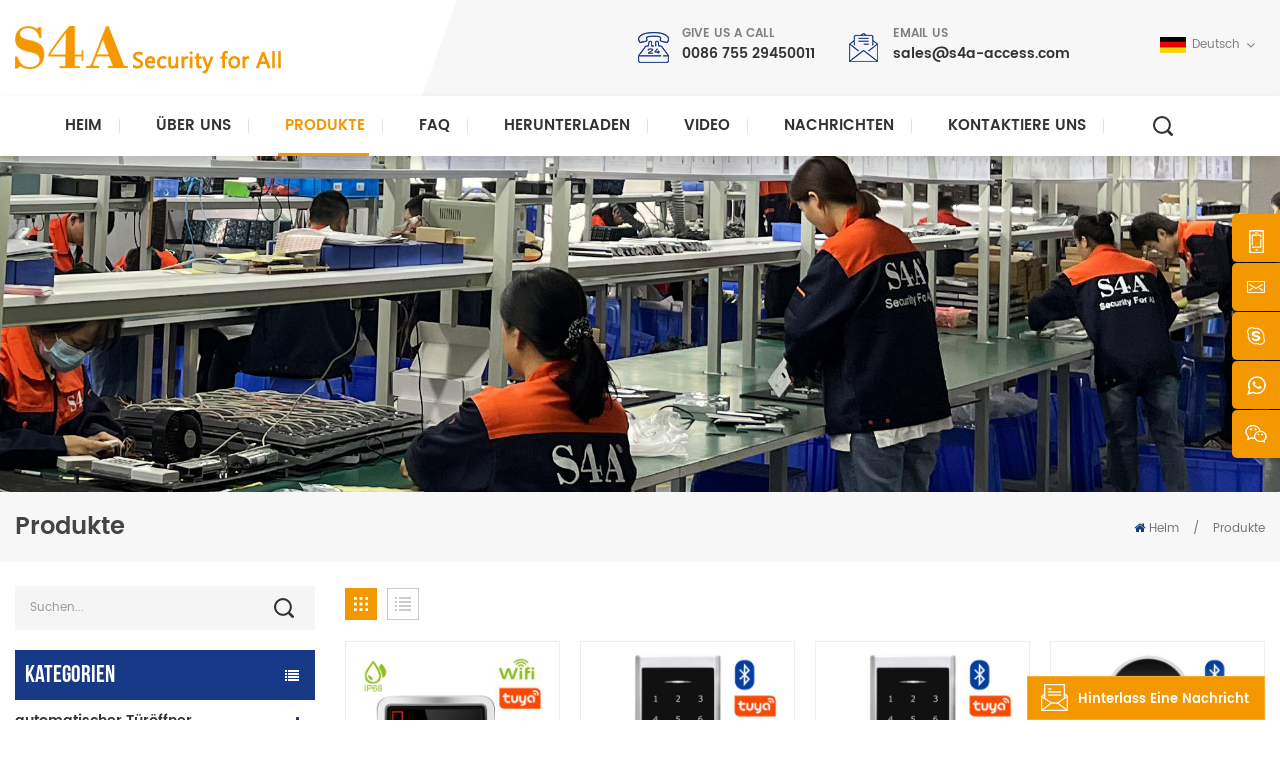

--- FILE ---
content_type: text/html; charset=UTF-8
request_url: https://de.s4a-access.com/products_36
body_size: 20775
content:
<!DOCTYPE html PUBLIC "-//W3C//DTD XHTML 1.0 Transitional//EN" "http://www.w3.org/TR/xhtml1/DTD/xhtml1-transitional.dtd">
<html xmlns="http://www.w3.org/1999/xhtml" lang="de">
<head>
    <meta http-equiv="X-UA-Compatible" content="IE=edge">
    <meta name="viewport" content="width=device-width, initial-scale=1.0, user-scalable=no">
    <meta http-equiv="Content-Type" content="text/html; charset=utf-8" />
    <meta http-equiv="X-UA-Compatible" content="IE=edge,Chrome=1" />
    <meta http-equiv="X-UA-Compatible" content="IE=9" />
    <meta http-equiv="Content-Type" content="text/html; charset=utf-8" />
                <title>Zugangskontrolllösung,automatischer Türöffner,Lieferant Für Elektromagnetische Schlösser -s4a</title>
        <meta name="keywords" content="Zugangskontrolle,magnetisches Türschloss,RFID-Kartenleser,biometrische Zugangskontrolle" />
        <meta name="description" content="Professionelle Zugangskontrolllösung,s4a,spezialisiert auf die Herstellung elektromagnetischer Schlösser,UHF-RFID-Lesegerät,biometrische Zugangskontrolle,automatischer Türöffner,Akzeptieren von OEM & ODM. Fabrikpreis!" />
                <!--    分享显示图片-->
        <meta property ="og:site_name" content="S4A Industrial Co.,Limited ">
    <meta property ="og:url" content="https://de.s4a-access.com/products_36">
    <meta property ="og:title" content="Zugangskontrolllösung,automatischer Türöffner,Lieferant für elektromagnetische Schlösser -s4a"/>
    <meta property="og:type" content="website">
    <meta property ="og:description" content ="Professionelle Zugangskontrolllösung,s4a,spezialisiert auf die Herstellung elektromagnetischer Schlösser,UHF-RFID-Lesegerät,biometrische Zugangskontrolle,automatischer Türöffner,Akzeptieren von OEM & ODM. Fabrikpreis!"/>
            <meta property ="og:image" content="https://de.s4a-access.com/uploadfile/userimg/23c3f5f7e88bb4ecba7582163a61b493.png"/>
        <meta name="twitter:title" content="Zugangskontrolllösung,automatischer Türöffner,Lieferant für elektromagnetische Schlösser -s4a">
    <meta name="twitter:description" content="Professionelle Zugangskontrolllösung,s4a,spezialisiert auf die Herstellung elektromagnetischer Schlösser,UHF-RFID-Lesegerät,biometrische Zugangskontrolle,automatischer Türöffner,Akzeptieren von OEM & ODM. Fabrikpreis!">
    <link rel="canonical" href="https://de.s4a-access.com/products_36">
                    
                <link href="/uploadfile/userimg/30c9e7eaf31c676d9d1f16b39a963658.ico" rel="shortcut icon"  />
                <link rel="alternate" hreflang="en" href="https://www.s4a-access.com/products_36" />
            <link rel="alternate" hreflang="fr" href="https://fr.s4a-access.com/products_36" />
            <link rel="alternate" hreflang="de" href="https://de.s4a-access.com/products_36" />
            <link rel="alternate" hreflang="ru" href="https://ru.s4a-access.com/products_36" />
            <link rel="alternate" hreflang="it" href="https://it.s4a-access.com/products_36" />
            <link rel="alternate" hreflang="es" href="https://es.s4a-access.com/products_36" />
            <link rel="alternate" hreflang="pt" href="https://pt.s4a-access.com/products_36" />
            <link rel="alternate" hreflang="ar" href="https://ar.s4a-access.com/products_36" />
            <link rel="alternate" hreflang="tr" href="https://tr.s4a-access.com/products_36" />
            <link rel="alternate" hreflang="vi" href="https://vi.s4a-access.com/products_36" />
            <link rel="alternate" hreflang="id" href="https://id.s4a-access.com/products_36" />
        <link type="text/css" rel="stylesheet" href="/template/css/bootstrap.css">
    <link type="text/css" rel="stylesheet" href="/template/css/font-awesome.min.css">
    <link type="text/css" rel="stylesheet" href="/template/css/animate.css" />
    <link type="text/css" rel="stylesheet" href="/template/css/style.css">

    <script type="text/javascript" src="/template/js/jquery-1.8.3.js"></script>
    <script type="text/javascript" src="/template/js/bootstrap.min.js"></script>
    <script type="text/javascript" src="/template/js/demo.js"></script>
    <script type="text/javascript" src="/js/front/common.js"></script>
    <!--[if ie9]
<script src="/template/js/html5shiv.min.js"></script>
<script src="/template/js/respond.min.js"></script>
-->

    <!--[if IE 8]>
    <script src="https://oss.maxcdn.com/libs/html5shiv/3.7.0/html5shiv.js"></script>
    <script src="https://oss.maxcdn.com/libs/respond.js/1.3.0/respond.min.js"></script>
    <![endif]-->
    <script >
        if( /Android|webOS|iPhone|iPad|iPod|BlackBerry|IEMobile|Opera Mini/i.test(navigator.userAgent) ) {
            $(function () {
                $('.newm img').attr("style","");
                $(".newm img").attr("width","");
                $(".newm img").attr("height","");

            })
        }
    </script>
        

    
    
                <style>
            .mainmenu>nav>ul>li>a{margin-right:0; }
            .mainmenu>nav>ul>li>a:after{ right:-18px;}
        </style>
            
    <!-- Google Tag Manager -->
<script>(function(w,d,s,l,i){w[l]=w[l]||[];w[l].push({'gtm.start':
new Date().getTime(),event:'gtm.js'});var f=d.getElementsByTagName(s)[0],
j=d.createElement(s),dl=l!='dataLayer'?'&l='+l:'';j.async=true;j.src=
'https://www.googletagmanager.com/gtm.js?id='+i+dl;f.parentNode.insertBefore(j,f);
})(window,document,'script','dataLayer','GTM-NBJJM5V');</script>
<!-- End Google Tag Manager --></head>
<body>

<!-- Google Tag Manager (noscript) -->
<noscript><iframe src="https://www.googletagmanager.com/ns.html?id=GTM-NBJJM5V"
height="0" width="0" style="display:none;visibility:hidden"></iframe></noscript>
<!-- End Google Tag Manager (noscript) --><header class="large">
    <div class="header_section">
        <div class="container">
            <div class="header_top">
                                                            <a href="/" id="logo"><img src="/uploadfile/userimg/23c3f5f7e88bb4ecba7582163a61b493.png" alt="S4A Industrial Co.,Limited " /></a>
                                                    <div class="header_r">
                    <div class="top_con">
                                                                                <div class="tel"><div  class="h4">Give us a call</div><p><a rel="nofollow" target="_blank" href="tel:0086 755 29450011">0086 755 29450011</a></p></div>
                                                                                                        <div class="email"><div  class="h4">Email us</div><p><a rel="nofollow" target="_blank" href="mailto:sales@s4a-access.com">sales@s4a-access.com</a></p></div>
                                            </div>
                    <div class="top_sns">
                                                                                                            <a  rel="nofollow" target="_blank" href="https://www.facebook.com/s4adooraccess" ><img src="/uploadfile/friendlink/cdd317daf5e9ea27ef3922140d72ee2b.png" alt="Facebook" /></a>
                                                            <a  rel="nofollow" target="_blank" href="https://www.linkedin.com/company/s4a-access-control/ " ><img src="/uploadfile/friendlink/84621f475ca3538fd256b20ea0ca9d0c.png" alt="Linked" /></a>
                                                            <a  rel="nofollow" target="_blank" href="https://twitter.com/S4AccessControl" ><img src="/uploadfile/friendlink/c87efb2ed895a5cd017d4961621e1db7.png" alt="Twitter" /></a>
                                                            <a  rel="nofollow" target="_blank" href="https://www.instagram.com/accounts/login/?next=/s4adooraccess/" ><img src="/uploadfile/friendlink/29d7b36ecd631cc515fb226e53d5353c.png" alt="Instagram" /></a>
                                                                        </div>
                    <dl class="select">
                                                        <dt><img src="/template/images/de.jpg" alt="Deutsch"/>Deutsch</dt>
                                                    <dd>
                            <ul>
                                                                    <li><a href="https://www.s4a-access.com/products_36" title="English"><img src="/template/images/en.jpg" alt="English"/>English</a></li>
                                                                    <li><a href="https://fr.s4a-access.com/products_36" title="français"><img src="/template/images/fr.jpg" alt="français"/>français</a></li>
                                                                    <li><a href="https://ru.s4a-access.com/products_36" title="русский"><img src="/template/images/ru.jpg" alt="русский"/>русский</a></li>
                                                                    <li><a href="https://it.s4a-access.com/products_36" title="italiano"><img src="/template/images/it.jpg" alt="italiano"/>italiano</a></li>
                                                                    <li><a href="https://es.s4a-access.com/products_36" title="español"><img src="/template/images/es.jpg" alt="español"/>español</a></li>
                                                                    <li><a href="https://pt.s4a-access.com/products_36" title="português"><img src="/template/images/pt.jpg" alt="português"/>português</a></li>
                                                                    <li><a href="https://ar.s4a-access.com/products_36" title="العربية"><img src="/template/images/ar.jpg" alt="العربية"/>العربية</a></li>
                                                                    <li><a href="https://tr.s4a-access.com/products_36" title="Türkçe"><img src="/template/images/tr.jpg" alt="Türkçe"/>Türkçe</a></li>
                                                                    <li><a href="https://vi.s4a-access.com/products_36" title="Tiếng Việt"><img src="/template/images/vi.jpg" alt="Tiếng Việt"/>Tiếng Việt</a></li>
                                                                    <li><a href="https://id.s4a-access.com/products_36" title="Indonesia"><img src="/template/images/id.jpg" alt="Indonesia"/>Indonesia</a></li>
                                                            </ul>
                        </dd>
                    </dl>
                </div>
            </div>
        </div>
    </div>
    <div class="nav_section">
        <div class="container  clearfix">
            <div class="mainmenu-area bg-color-2 clearfix">
                <div class="mainmenu-left visible-lg visible-md">
                    <div class="mainmenu">
                        <nav>
                            <ul class="clearfix">
                                <li ><a href="/">Heim</a></li>
                                                                <li ><a  href="/about-us_d1">Über uns
        </a>
                                                                              <ul>
                                                                                            <li><a href="/s4a-logo-meaning_d15" title="Markenkonzept
        ">Markenkonzept
        </a></li>
                                                                                    </ul>
                                                                    </li>
                                <li class="product_vmegamenu active"><a href="/products">Produkte<i></i></a>
                                    <ul  class="nav_list clearfix">
                                                                                                                                    <li class="col-sm-3">
                                                    <div class="top clearfix"><a href="/automatic-door-opener_c90" title="automatischer Türöffner" class="title">automatischer Türöffner</a></div>
                                                    <div class="cat_img_p">
                                                        <a href="/automatic-door-opener_c90" title="automatischer Türöffner"><img src="/uploadfile/category/21161ca8e03f05b1434011e7dced4956.jpg" alt="automatischer Türöffner"/></a>
                                                    </div>
<!--                                                    --><!---->
<!--                                                        <div class="wrap">-->
<!--                                                            --><!--                                                                <p><a href="--><!--" title="--><!--" class="vgema-title">--><!--</a></p>-->
<!--                                                            --><!--                                                        </div>-->
<!--                                                    -->                                                </li>
                                                                                                                                                                                <li class="col-sm-3">
                                                    <div class="top clearfix"><a href="/ttlock-access-control-and-parts_c147" title="TTlock Zugangskontrolle und Teile" class="title">TTlock Zugangskontrolle und Teile</a></div>
                                                    <div class="cat_img_p">
                                                        <a href="/ttlock-access-control-and-parts_c147" title="TTlock Zugangskontrolle und Teile"><img src="/uploadfile/category/ad9295aaf859989dd789724aee08eb1a.jpg" alt="TTlock Zugangskontrolle und Teile"/></a>
                                                    </div>
<!--                                                    --><!---->
<!--                                                        <div class="wrap">-->
<!--                                                            --><!--                                                                <p><a href="--><!--" title="--><!--" class="vgema-title">--><!--</a></p>-->
<!--                                                            --><!--                                                        </div>-->
<!--                                                    -->                                                </li>
                                                                                                                                                                                <li class="col-sm-3">
                                                    <div class="top clearfix"><a href="/tuya-access-control-and-parts_c96" title="Tuya Smart-Geräte" class="title">Tuya Smart-Geräte</a></div>
                                                    <div class="cat_img_p">
                                                        <a href="/tuya-access-control-and-parts_c96" title="Tuya Smart-Geräte"><img src="/uploadfile/category/af48cc70f9a8233afe8a658507f7c3a3.jpg" alt="Tuya Smart-Geräte"/></a>
                                                    </div>
<!--                                                    --><!---->
<!--                                                        <div class="wrap">-->
<!--                                                            --><!--                                                                <p><a href="--><!--" title="--><!--" class="vgema-title">--><!--</a></p>-->
<!--                                                            --><!--                                                        </div>-->
<!--                                                    -->                                                </li>
                                                                                                                                                                                <li class="col-sm-3">
                                                    <div class="top clearfix"><a href="/network-tcp-ip-access-control_c3" title="Netzwerkzugriffskontrolle" class="title">Netzwerkzugriffskontrolle</a></div>
                                                    <div class="cat_img_p">
                                                        <a href="/network-tcp-ip-access-control_c3" title="Netzwerkzugriffskontrolle"><img src="/uploadfile/category/413c57ef2c9de941b7ab0b99c3848596.jpg" alt="Netzwerkzugriffskontrolle"/></a>
                                                    </div>
<!--                                                    --><!---->
<!--                                                        <div class="wrap">-->
<!--                                                            --><!--                                                                <p><a href="--><!--" title="--><!--" class="vgema-title">--><!--</a></p>-->
<!--                                                            --><!--                                                        </div>-->
<!--                                                    -->                                                </li>
                                                                                                                                                                                <li class="col-sm-3">
                                                    <div class="top clearfix"><a href="/electromagnetic-lock_c4" title="elektromagnetische Verriegelung" class="title">elektromagnetische Verriegelung</a></div>
                                                    <div class="cat_img_p">
                                                        <a href="/electromagnetic-lock_c4" title="elektromagnetische Verriegelung"><img src="/uploadfile/category/a8bb4c73891c71ab01fd753c4aa3e619.jpg" alt="elektromagnetische Verriegelung"/></a>
                                                    </div>
<!--                                                    --><!---->
<!--                                                        <div class="wrap">-->
<!--                                                            --><!--                                                                <p><a href="--><!--" title="--><!--" class="vgema-title">--><!--</a></p>-->
<!--                                                            --><!--                                                        </div>-->
<!--                                                    -->                                                </li>
                                                                                                                                                                                <li class="col-sm-3">
                                                    <div class="top clearfix"><a href="/standalone-rfid-access-control_c27" title="Standalone-Zugangskontrolle" class="title">Standalone-Zugangskontrolle</a></div>
                                                    <div class="cat_img_p">
                                                        <a href="/standalone-rfid-access-control_c27" title="Standalone-Zugangskontrolle"><img src="/uploadfile/category/89f144ab8867786615038bfc42cba2b5.jpg" alt="Standalone-Zugangskontrolle"/></a>
                                                    </div>
<!--                                                    --><!---->
<!--                                                        <div class="wrap">-->
<!--                                                            --><!--                                                                <p><a href="--><!--" title="--><!--" class="vgema-title">--><!--</a></p>-->
<!--                                                            --><!--                                                        </div>-->
<!--                                                    -->                                                </li>
                                                                                                                                                                                <li class="col-sm-3">
                                                    <div class="top clearfix"><a href="/uhf-rfid-readers_c77" title="UHF-RFID-Lesegeräte" class="title">UHF-RFID-Lesegeräte</a></div>
                                                    <div class="cat_img_p">
                                                        <a href="/uhf-rfid-readers_c77" title="UHF-RFID-Lesegeräte"><img src="/uploadfile/category/0a0573dcec5305cd784af29118ffd692.jpg" alt="UHF-RFID-Lesegeräte"/></a>
                                                    </div>
<!--                                                    --><!---->
<!--                                                        <div class="wrap">-->
<!--                                                            --><!--                                                                <p><a href="--><!--" title="--><!--" class="vgema-title">--><!--</a></p>-->
<!--                                                            --><!--                                                        </div>-->
<!--                                                    -->                                                </li>
                                                                                                                                                                                <li class="col-sm-3">
                                                    <div class="top clearfix"><a href="/electric-door-lock_c38" title="elektrisches Türschloss" class="title">elektrisches Türschloss</a></div>
                                                    <div class="cat_img_p">
                                                        <a href="/electric-door-lock_c38" title="elektrisches Türschloss"><img src="/uploadfile/category/a1f32dc1ce78a321b425af794a0412ae.jpg" alt="elektrisches Türschloss"/></a>
                                                    </div>
<!--                                                    --><!---->
<!--                                                        <div class="wrap">-->
<!--                                                            --><!--                                                                <p><a href="--><!--" title="--><!--" class="vgema-title">--><!--</a></p>-->
<!--                                                            --><!--                                                        </div>-->
<!--                                                    -->                                                </li>
                                                                                                                                                                                <li class="col-sm-3">
                                                    <div class="top clearfix"><a href="/rfid-access-wiegand-reader_c43" title="RFID-Lesegerät" class="title">RFID-Lesegerät</a></div>
                                                    <div class="cat_img_p">
                                                        <a href="/rfid-access-wiegand-reader_c43" title="RFID-Lesegerät"><img src="/uploadfile/category/9e503f6743947e955d09be28a1209d7e.jpg" alt="RFID-Lesegerät"/></a>
                                                    </div>
<!--                                                    --><!---->
<!--                                                        <div class="wrap">-->
<!--                                                            --><!--                                                                <p><a href="--><!--" title="--><!--" class="vgema-title">--><!--</a></p>-->
<!--                                                            --><!--                                                        </div>-->
<!--                                                    -->                                                </li>
                                                                                                                                                                                <li class="col-sm-3">
                                                    <div class="top clearfix"><a href="/fingerprint-door-lock_c76" title="Fingerabdruck Türschloss" class="title">Fingerabdruck Türschloss</a></div>
                                                    <div class="cat_img_p">
                                                        <a href="/fingerprint-door-lock_c76" title="Fingerabdruck Türschloss"><img src="/uploadfile/category/2d820b36906eee696d31a9259eb14cdb.jpg" alt="Fingerabdruck Türschloss"/></a>
                                                    </div>
<!--                                                    --><!---->
<!--                                                        <div class="wrap">-->
<!--                                                            --><!--                                                                <p><a href="--><!--" title="--><!--" class="vgema-title">--><!--</a></p>-->
<!--                                                            --><!--                                                        </div>-->
<!--                                                    -->                                                </li>
                                                                                                                                                                                <li class="col-sm-3">
                                                    <div class="top clearfix"><a href="/power-supply-controller_c53" title="Netzteil-Controller" class="title">Netzteil-Controller</a></div>
                                                    <div class="cat_img_p">
                                                        <a href="/power-supply-controller_c53" title="Netzteil-Controller"><img src="/uploadfile/category/059bd9b23b0e49fc812aa52df803382b.jpg" alt="Netzteil-Controller"/></a>
                                                    </div>
<!--                                                    --><!---->
<!--                                                        <div class="wrap">-->
<!--                                                            --><!--                                                                <p><a href="--><!--" title="--><!--" class="vgema-title">--><!--</a></p>-->
<!--                                                            --><!--                                                        </div>-->
<!--                                                    -->                                                </li>
                                                                                                                                                                                <li class="col-sm-3">
                                                    <div class="top clearfix"><a href="/rfid-cards-and-accessories_c56" title="Druckknopf & RFID-Karten und Zubehör" class="title">Druckknopf & RFID-Karten und Zubehör</a></div>
                                                    <div class="cat_img_p">
                                                        <a href="/rfid-cards-and-accessories_c56" title="Druckknopf & RFID-Karten und Zubehör"><img src="/uploadfile/category/17dbd8a2992017ab3176e35717894137.jpg" alt="Druckknopf & RFID-Karten und Zubehör"/></a>
                                                    </div>
<!--                                                    --><!---->
<!--                                                        <div class="wrap">-->
<!--                                                            --><!--                                                                <p><a href="--><!--" title="--><!--" class="vgema-title">--><!--</a></p>-->
<!--                                                            --><!--                                                        </div>-->
<!--                                                    -->                                                </li>
                                                                                                                                                                                <li class="col-sm-3">
                                                    <div class="top clearfix"><a href="/access-control-exit-button_c80" title="Exit-Taste" class="title">Exit-Taste</a></div>
                                                    <div class="cat_img_p">
                                                        <a href="/access-control-exit-button_c80" title="Exit-Taste"><img src="/uploadfile/category/50e7930e916fbb57705d159929e4c5f4.jpg" alt="Exit-Taste"/></a>
                                                    </div>
<!--                                                    --><!---->
<!--                                                        <div class="wrap">-->
<!--                                                            --><!--                                                                <p><a href="--><!--" title="--><!--" class="vgema-title">--><!--</a></p>-->
<!--                                                            --><!--                                                        </div>-->
<!--                                                    -->                                                </li>
                                                                                                                                                                                <li class="col-sm-3">
                                                    <div class="top clearfix"><a href="/turnstile_c122" title="Drehkreuz
    " class="title">Drehkreuz
    </a></div>
                                                    <div class="cat_img_p">
                                                        <a href="/turnstile_c122" title="Drehkreuz
    "><img src="/uploadfile/category/302587b79f364bc4939fab1806d15ab3.jpg" alt="Drehkreuz
    "/></a>
                                                    </div>
<!--                                                    --><!---->
<!--                                                        <div class="wrap">-->
<!--                                                            --><!--                                                                <p><a href="--><!--" title="--><!--" class="vgema-title">--><!--</a></p>-->
<!--                                                            --><!--                                                        </div>-->
<!--                                                    -->                                                </li>
                                                                                                                                                                                <li class="col-sm-3">
                                                    <div class="top clearfix"><a href="/guard-tour-probe_c55" title="Wachtoursonde" class="title">Wachtoursonde</a></div>
                                                    <div class="cat_img_p">
                                                        <a href="/guard-tour-probe_c55" title="Wachtoursonde"><img src="/uploadfile/category/94ef5b1cef75700a7ab7254a85100bd4.jpg" alt="Wachtoursonde"/></a>
                                                    </div>
<!--                                                    --><!---->
<!--                                                        <div class="wrap">-->
<!--                                                            --><!--                                                                <p><a href="--><!--" title="--><!--" class="vgema-title">--><!--</a></p>-->
<!--                                                            --><!--                                                        </div>-->
<!--                                                    -->                                                </li>
                                                                                                                                                                                                            </ul>
                                </li>
                                                                <li ><a href="/faq_nc3">FAQ</a>

                                </li>
                                                                <li ><a href="/category/downloads/1">herunterladen</a></li>

                                                                <li ><a href="/video_nc2">Video</a>

                                </li>
                                                                <li ><a href="/news_nc1">Nachrichten</a>
                                                                    </li>
                                                                <li ><a  href="/contact-us_d2">kontaktiere uns</a>
                                                                    </li>
                            </ul>
                        </nav>
                    </div>
                </div>
            </div>
            <div class="attr-nav"><a class="search" rel="nofollow" ref="#"></a></div>
        </div>
    </div>
    <div class="search_box">
        <div class="container">
            <div class="top-search clearfix">
                <div class="input-group">
                    <em>what are you looking for?</em>
                    <div class="header_search clearfix">
                        <input name="search_keyword" onkeydown="javascript:enterIn(event);" type="text" class="form-control" value="Suchen..." onfocus="if(this.value=='Suchen...'){this.value='';}" onblur="if(this.value==''){this.value='Suchen...';}" placeholder="Suchen...">
                        <input type="submit" class="search_btn btn_search1" value="">
                    </div>
                    <span class="input-group-addon close-search"><i class="fa fa-times"></i></span>
                </div>
            </div>
        </div>
    </div>
    <div class="wrapper">
        <nav id="main-nav">
            <ul class="first-nav">
                <li>
                    <a href="/" target="_blank">Heim</a>
                </li>
            </ul>
            <ul>
                                <li><a  href="/about-us_d1">Über uns
        </a>
                    
                        <ul class="nav_child">
                                                            <li><a href="/s4a-logo-meaning_d15" title="Markenkonzept
        ">Markenkonzept
        </a></li>
                            
                        </ul>
                                    </li>
                <li><a href="/products">Produkte</a>
                    <ul class="nav_child">
                                                                                    <li><a href="/automatic-door-opener_c90" title="automatischer Türöffner">automatischer Türöffner</a>
                                                                            <ul>
                                                                                            <li><a href="/automatic-swing-door-opener_c114" title="Automatischer Schwingtüröffner" >Automatischer Schwingtüröffner</a></li>
                                                                                            <li><a href="/sliding-door-operator_c115" title="Schiebetürantrieb" >Schiebetürantrieb</a></li>
                                                                                            <li><a href="/ground-swing-door-operator_c116" title="Boden-Pendeltürantrieb" >Boden-Pendeltürantrieb</a></li>
                                                                                            <li><a href="/automatic-sliding-swinging-door-parts_c117" title="Teile für automatische Schiebe- und Schwingtüren" >Teile für automatische Schiebe- und Schwingtüren</a></li>
                                                                                            <li><a href="/wired-beam-sensor_c121" title="Kabelgebundener Strahlsensor
    " >Kabelgebundener Strahlsensor
    </a></li>
                                                                                    </ul>
                                                                    </li>
                                                                                                                <li><a href="/ttlock-access-control-and-parts_c147" title="TTlock Zugangskontrolle und Teile">TTlock Zugangskontrolle und Teile</a>
                                                                            <ul>
                                                                                            <li><a href="/ttlock-smart-locks_c150" title="TTLock Smart Locks" >TTLock Smart Locks</a></li>
                                                                                            <li><a href="/ttlock-standalone-access-control_c149" title="TTlock Standalone-Zugangskontrolle" >TTlock Standalone-Zugangskontrolle</a></li>
                                                                                            <li><a href="/ttlock-gateway-and-accessories_c148" title="TTlock Gateway und Zubehör" >TTlock Gateway und Zubehör</a></li>
                                                                                    </ul>
                                                                    </li>
                                                                                                                <li><a href="/tuya-access-control-and-parts_c96" title="Tuya Smart-Geräte">Tuya Smart-Geräte</a>
                                                                            <ul>
                                                                                            <li><a href="/tuya-fingerprint-door-lock_c151" title="Tuya Fingerabdruck-Türschloss" >Tuya Fingerabdruck-Türschloss</a></li>
                                                                                            <li><a href="/tuya-standalone-access-control_c131" title="Tuya-Zugangskontrolle" >Tuya-Zugangskontrolle</a></li>
                                                                                            <li><a href="/tuya-door-sensor_c132" title="Tuya-Türsensor" >Tuya-Türsensor</a></li>
                                                                                            <li><a href="/tuya-smoke-detector_c133" title="Tuya-Rauchmelder" >Tuya-Rauchmelder</a></li>
                                                                                            <li><a href="/tuya-wifi-gas-detector_c134" title="Tuya WIFI GAS-Detektor" >Tuya WIFI GAS-Detektor</a></li>
                                                                                            <li><a href="/wifi-garage-controller_c135" title="WiFi-Garagencontroller" >WiFi-Garagencontroller</a></li>
                                                                                            <li><a href="/wifi-pir-motion-detector_c136" title="WiFi-PIR-Bewegungsmelder" >WiFi-PIR-Bewegungsmelder</a></li>
                                                                                            <li><a href="/tuya-exit-button_c137" title="Tuya-Ausgangsknopf" >Tuya-Ausgangsknopf</a></li>
                                                                                            <li><a href="/wifi-tuya-module_c138" title="Wifi Tuya-Modul" >Wifi Tuya-Modul</a></li>
                                                                                            <li><a href="/tuya-power-plug_c140" title="Tuya-Netzstecker" >Tuya-Netzstecker</a></li>
                                                                                            <li><a href="/tuya-smart-devices_c139" title="Tuya- und TTlock-Smart-Geräte" >Tuya- und TTlock-Smart-Geräte</a></li>
                                                                                    </ul>
                                                                    </li>
                                                                                                                <li><a href="/network-tcp-ip-access-control_c3" title="Netzwerkzugriffskontrolle">Netzwerkzugriffskontrolle</a>
                                                                            <ul>
                                                                                            <li><a href="/network-access-controller_c5" title="Netzwerkzugriffscontroller" >Netzwerkzugriffscontroller</a></li>
                                                                                            <li><a href="/elevator-and-door-integrated_c8" title="Aufzug und Tür integriert" >Aufzug und Tür integriert</a></li>
                                                                                            <li><a href="/locker-board-elevator-controller_c7" title="Schließfach / Aufzugssteuerung" >Schließfach / Aufzugssteuerung</a></li>
                                                                                            <li><a href="/rs485-door-controller_c6" title="rs485 controller" >rs485 controller</a></li>
                                                                                            <li><a href="/tcp-ip-access-control-board-power-supply_c118" title="Stromversorgung der TCP/IP-Zugriffskontrollplatine" >Stromversorgung der TCP/IP-Zugriffskontrollplatine</a></li>
                                                                                    </ul>
                                                                    </li>
                                                                                                                <li><a href="/electromagnetic-lock_c4" title="elektromagnetische Verriegelung">elektromagnetische Verriegelung</a>
                                                                            <ul>
                                                                                            <li><a href="/60kg-100lbs_c9" title="60 kg-100 lbs" >60 kg-100 lbs</a></li>
                                                                                            <li><a href="/70kg-150lbs_c119" title="70 kg bis 150 Pfund" >70 kg bis 150 Pfund</a></li>
                                                                                            <li><a href="/180kg-350lbs_c11" title="180 kg-350 lbs" >180 kg-350 lbs</a></li>
                                                                                            <li><a href="/280kg-600lbs_c12" title="280 kg bis 600 lbs" >280 kg bis 600 lbs</a></li>
                                                                                            <li><a href="/350kg-800lbs_c13" title="350 kg bis 800 lbs" >350 kg bis 800 lbs</a></li>
                                                                                            <li><a href="/500kg-1000lbs_c14" title="500 kg bis 1000 lbs" >500 kg bis 1000 lbs</a></li>
                                                                                    </ul>
                                                                    </li>
                                                                                                                <li><a href="/standalone-rfid-access-control_c27" title="Standalone-Zugangskontrolle">Standalone-Zugangskontrolle</a>
                                                                            <ul>
                                                                                            <li><a href="/embedded-access-control_c113" title="Integrierte Zugangskontrolle" >Integrierte Zugangskontrolle</a></li>
                                                                                            <li><a href="/facial-finger-access-control_c29" title="Standalone-Steuerung für Fingerabdrücke" >Standalone-Steuerung für Fingerabdrücke</a></li>
                                                                                            <li><a href="/metal-access-control_c30" title="Zugangskontrolle aus Metall" >Zugangskontrolle aus Metall</a></li>
                                                                                            <li><a href="/touch-screen-access-control_c31" title="Touchscreen-Zugangskontrolle" >Touchscreen-Zugangskontrolle</a></li>
                                                                                            <li><a href="/swipe-card-access-control_c143" title="Zugangskontrolle per Magnetkarte" >Zugangskontrolle per Magnetkarte</a></li>
                                                                                            <li><a href="/abs-rfid-access-control_c32" title="RFID-Zugangskontrolle" >RFID-Zugangskontrolle</a></li>
                                                                                            <li><a href="/interlock-access-controller_c33" title="Interlock Access Controller" >Interlock Access Controller</a></li>
                                                                                    </ul>
                                                                    </li>
                                                                                                                <li><a href="/uhf-rfid-readers_c77" title="UHF-RFID-Lesegeräte">UHF-RFID-Lesegeräte</a>
                                                                            <ul>
                                                                                            <li><a href="/uhf-rfid-reader-840-960mhz_c78" title="UHF-RFID-Lesegerät 840-960 MHz" >UHF-RFID-Lesegerät 840-960 MHz</a></li>
                                                                                            <li><a href="/rfid-reader-1m-range_c79" title="RFID-Lesegeräte 1 m Reichweite" >RFID-Lesegeräte 1 m Reichweite</a></li>
                                                                                            <li><a href="/uhf-cards-and-labels_c112" title="UHF-Karten und Etiketten" >UHF-Karten und Etiketten</a></li>
                                                                                    </ul>
                                                                    </li>
                                                                                                                <li><a href="/electric-door-lock_c38" title="elektrisches Türschloss">elektrisches Türschloss</a>
                                                                            <ul>
                                                                                            <li><a href="/wireless-door-lock_c62" title="drahtloses Türschloss" >drahtloses Türschloss</a></li>
                                                                                            <li><a href="/cabinet-locks_c64" title="Schrankschlösser" >Schrankschlösser</a></li>
                                                                                            <li><a href="/electric-dropbolt-lock_c39" title="elektrische Fallschlossverriegelung" >elektrische Fallschlossverriegelung</a></li>
                                                                                            <li><a href="/rim-lock_c42" title="Felgenschloss" >Felgenschloss</a></li>
                                                                                            <li><a href="/electric-strike-lock_c40" title="elektrisches Schließschloss" >elektrisches Schließschloss</a></li>
                                                                                            <li><a href="/bluetooth-padlock_c41" title="Bluetooth-Vorhängeschloss" >Bluetooth-Vorhängeschloss</a></li>
                                                                                    </ul>
                                                                    </li>
                                                                                                                <li><a href="/rfid-access-wiegand-reader_c43" title="RFID-Lesegerät">RFID-Lesegerät</a>
                                                                            <ul>
                                                                                            <li><a href="/qr-code-reader_c49" title="qr Codeleser" >qr Codeleser</a></li>
                                                                                            <li><a href="/bluetooth-reader_c48" title="Bluetooth-Leser" >Bluetooth-Leser</a></li>
                                                                                            <li><a href="/encrypted-card-reader_c141" title="Verschlüsselter Kartenleser" >Verschlüsselter Kartenleser</a></li>
                                                                                            <li><a href="/wireless-reader_c44" title="drahtloser Leser" >drahtloser Leser</a></li>
                                                                                            <li><a href="/hid-access-reader_c98" title="HID-Zugangsleser
" >HID-Zugangsleser
</a></li>
                                                                                            <li><a href="/dual-frequency-reader_c50" title="Zweifrequenzleser" >Zweifrequenzleser</a></li>
                                                                                            <li><a href="/metal-access-reader_c46" title="Metallzugangsleser" >Metallzugangsleser</a></li>
                                                                                            <li><a href="/password-reader_c47" title="Passwortleser" >Passwortleser</a></li>
                                                                                            <li><a href="/abs-rfid-reader_c45" title="abs rfid reader" >abs rfid reader</a></li>
                                                                                            <li><a href="/usb-rfid-reader_c52" title="USB-RFID-Leser" >USB-RFID-Leser</a></li>
                                                                                    </ul>
                                                                    </li>
                                                                                                                <li><a href="/fingerprint-door-lock_c76" title="Fingerabdruck Türschloss">Fingerabdruck Türschloss</a>
                                                                    </li>
                                                                                                                <li><a href="/power-supply-controller_c53" title="Netzteil-Controller">Netzteil-Controller</a>
                                                                            <ul>
                                                                                            <li><a href="/switching-power-supply_c145" title="Schaltnetzteil" >Schaltnetzteil</a></li>
                                                                                            <li><a href="/power-supply-controller_c144" title="Netzteil-Controller" >Netzteil-Controller</a></li>
                                                                                    </ul>
                                                                    </li>
                                                                                                                <li><a href="/rfid-cards-and-accessories_c56" title="Druckknopf & RFID-Karten und Zubehör">Druckknopf & RFID-Karten und Zubehör</a>
                                                                            <ul>
                                                                                            <li><a href="/door-closer_c86" title="Türschließer" >Türschließer</a></li>
                                                                                            <li><a href="/magnetic-door-holder_c87" title="Türhalter" >Türhalter</a></li>
                                                                                            <li><a href="/door-cord_c92" title="Türkordel" >Türkordel</a></li>
                                                                                            <li><a href="/modules_c93" title="Module" >Module</a></li>
                                                                                            <li><a href="/magnetic-door-sensor_c97" title="Magnetischer Türsensor" >Magnetischer Türsensor</a></li>
                                                                                            <li><a href="/wiegand-converter_c101" title="Wiegand-Konverter" >Wiegand-Konverter</a></li>
                                                                                            <li><a href="/rfid-cards-and-accessories_c89" title=" RFID Karten und Zubehör" > RFID Karten und Zubehör</a></li>
                                                                                    </ul>
                                                                    </li>
                                                                                                                <li><a href="/access-control-exit-button_c80" title="Exit-Taste">Exit-Taste</a>
                                                                            <ul>
                                                                                            <li><a href="/no-touch-exit-button_c81" title="keine Touch-Exit-Taste" >keine Touch-Exit-Taste</a></li>
                                                                                            <li><a href="/no-touch-with-remote-control_c102" title="Keine Berührung mit Fernbedienung" >Keine Berührung mit Fernbedienung</a></li>
                                                                                            <li><a href="/touch-sensitive-exit-button_c82" title="Touch-Taste" >Touch-Taste</a></li>
                                                                                            <li><a href="/zinc-alloy-exit-switch-button_c103" title="Ausgangsschalterknopf aus Zinklegierung" >Ausgangsschalterknopf aus Zinklegierung</a></li>
                                                                                            <li><a href="/aluminum-alloy-push-button_c104" title="Druckknopf aus Aluminiumlegierung" >Druckknopf aus Aluminiumlegierung</a></li>
                                                                                            <li><a href="/plastic-exit-button_c84" title="Plastikknopf" >Plastikknopf</a></li>
                                                                                            <li><a href="/0-8mm-stainless-steel-exit-button_c105" title="0,8 mm Ausgangsknopf aus Edelstahl" >0,8 mm Ausgangsknopf aus Edelstahl</a></li>
                                                                                            <li><a href="/1-7mm-stainless-steel-release-button_c106" title="1,7 mm Entriegelungsknopf aus Edelstahl" >1,7 mm Entriegelungsknopf aus Edelstahl</a></li>
                                                                                            <li><a href="/mushroom-button-switches_c108" title="Pilzschalter" >Pilzschalter</a></li>
                                                                                            <li><a href="/emergency-key-switch-button_c109" title="Notschlüsselschalter-Taste" >Notschlüsselschalter-Taste</a></li>
                                                                                            <li><a href="/emergency-door-release_c85" title="Notentriegelung" >Notentriegelung</a></li>
                                                                                            <li><a href="/tuya-exit-button_c99" title="Tuya-Exit-Taste
" >Tuya-Exit-Taste
</a></li>
                                                                                            <li><a href="/back-mounting-boxes_c111" title="Rück- und Montageboxen" >Rück- und Montageboxen</a></li>
                                                                                    </ul>
                                                                    </li>
                                                                                                                <li><a href="/turnstile_c122" title="Drehkreuz
    ">Drehkreuz
    </a>
                                                                            <ul>
                                                                                            <li><a href="/tripod-turnstile_c123" title="Stativ-Drehkreuz
    " >Stativ-Drehkreuz
    </a></li>
                                                                                            <li><a href="/swing-turnstile-gate_c124" title="Drehkreuztor
    " >Drehkreuztor
    </a></li>
                                                                                            <li><a href="/sliding-turnstile-gate_c125" title="Schiebe-Drehkreuz-Tor
    " >Schiebe-Drehkreuz-Tor
    </a></li>
                                                                                            <li><a href="/flap-barrier_c126" title="Klappenbarriere
    " >Klappenbarriere
    </a></li>
                                                                                            <li><a href="/speed-turnstile-gate_c127" title="Geschwindigkeitsdrehkreuztor
    " >Geschwindigkeitsdrehkreuztor
    </a></li>
                                                                                            <li><a href="/full-height-turnstile_c128" title="Drehkreuz in voller Höhe
    " >Drehkreuz in voller Höhe
    </a></li>
                                                                                    </ul>
                                                                    </li>
                                                                                                                <li><a href="/guard-tour-probe_c55" title="Wachtoursonde">Wachtoursonde</a>
                                                                    </li>
                                                                                                                            </ul>
                </li>
                                <li ><a  href="/faq_nc3">FAQ</a>

                </li>
                                <li><a href="/category/downloads/1">herunterladen</a></li>

                                <li><a href="/video_nc2">Video</a>

                </li>
                                <li ><a  href="/news_nc1">Nachrichten</a>
                                    </li>

                                <li ><a  href="/contact-us_d2">kontaktiere uns</a>
                                    </li>
                                                                                                                                                                                                                                                                                                                                                                            </ul>
        </nav>
        <a class="toggle">
            <span></span>
            <span></span>
            <span></span>
        </a>
    </div>
</header>
<div class="height"></div>
<div class="n_banner">
            <img src="/uploadfile/bannerimg/17003016859668.jpg" alt=" Products" />
        </div>
<div class="mbx_section clearfix">
    <div class="container">
		<div class="n_title">Produkte</div>
        <div class="mbx">
            <a href="/"><i class="fa fa-home"></i>Heim</a>
                        <span>/</span>
            <h2>Produkte</h2>
                    </div>
    </div>
</div>

<div class="n_main">
	<div class="container">
	<div class="n_left">
    
    <div class="pro_search">
        <input name="search_keyword4" onkeydown="javascript:enterIn2(event);" type="text" value="Suchen..." onfocus="if(this.value=='Suchen...'){this.value='';}" onblur="if(this.value==''){this.value='Suchen...';}" class="prosearch_main">
        <input name="" type="submit" class="prosearch_btn btn_search4" value="">
    </div>
    <div class="modules">
                    <section class="block left_nav">
                <h4 class="nav_h4">Kategorien</h4>
                <div class="toggle_content clearfix">
                    <ul class="mtree">
                                                                                    <li class="clearfix "><span></span><a href="/automatic-door-opener_c90">automatischer Türöffner</a>
                                                                            <ul>
                                                                                            <li ><a href="/automatic-swing-door-opener_c114"><i class="fa fa-caret-right"></i>Automatischer Schwingtüröffner</a>
                                                                                                    </li>
                                                                                            <li ><a href="/sliding-door-operator_c115"><i class="fa fa-caret-right"></i>Schiebetürantrieb</a>
                                                                                                    </li>
                                                                                            <li ><a href="/ground-swing-door-operator_c116"><i class="fa fa-caret-right"></i>Boden-Pendeltürantrieb</a>
                                                                                                    </li>
                                                                                            <li ><a href="/automatic-sliding-swinging-door-parts_c117"><i class="fa fa-caret-right"></i>Teile für automatische Schiebe- und Schwingtüren</a>
                                                                                                    </li>
                                                                                            <li ><a href="/wired-beam-sensor_c121"><i class="fa fa-caret-right"></i>Kabelgebundener Strahlsensor
    </a>
                                                                                                    </li>
                                                                                    </ul>
                                                                    </li>
                                                                                                                <li class="clearfix "><span></span><a href="/ttlock-access-control-and-parts_c147">TTlock Zugangskontrolle und Teile</a>
                                                                            <ul>
                                                                                            <li ><a href="/ttlock-smart-locks_c150"><i class="fa fa-caret-right"></i>TTLock Smart Locks</a>
                                                                                                    </li>
                                                                                            <li ><a href="/ttlock-standalone-access-control_c149"><i class="fa fa-caret-right"></i>TTlock Standalone-Zugangskontrolle</a>
                                                                                                    </li>
                                                                                            <li ><a href="/ttlock-gateway-and-accessories_c148"><i class="fa fa-caret-right"></i>TTlock Gateway und Zubehör</a>
                                                                                                    </li>
                                                                                    </ul>
                                                                    </li>
                                                                                                                <li class="clearfix "><span></span><a href="/tuya-access-control-and-parts_c96">Tuya Smart-Geräte</a>
                                                                            <ul>
                                                                                            <li ><a href="/tuya-fingerprint-door-lock_c151"><i class="fa fa-caret-right"></i>Tuya Fingerabdruck-Türschloss</a>
                                                                                                    </li>
                                                                                            <li ><a href="/tuya-standalone-access-control_c131"><i class="fa fa-caret-right"></i>Tuya-Zugangskontrolle</a>
                                                                                                    </li>
                                                                                            <li ><a href="/tuya-door-sensor_c132"><i class="fa fa-caret-right"></i>Tuya-Türsensor</a>
                                                                                                    </li>
                                                                                            <li ><a href="/tuya-smoke-detector_c133"><i class="fa fa-caret-right"></i>Tuya-Rauchmelder</a>
                                                                                                    </li>
                                                                                            <li ><a href="/tuya-wifi-gas-detector_c134"><i class="fa fa-caret-right"></i>Tuya WIFI GAS-Detektor</a>
                                                                                                    </li>
                                                                                            <li ><a href="/wifi-garage-controller_c135"><i class="fa fa-caret-right"></i>WiFi-Garagencontroller</a>
                                                                                                    </li>
                                                                                            <li ><a href="/wifi-pir-motion-detector_c136"><i class="fa fa-caret-right"></i>WiFi-PIR-Bewegungsmelder</a>
                                                                                                    </li>
                                                                                            <li ><a href="/tuya-exit-button_c137"><i class="fa fa-caret-right"></i>Tuya-Ausgangsknopf</a>
                                                                                                    </li>
                                                                                            <li ><a href="/wifi-tuya-module_c138"><i class="fa fa-caret-right"></i>Wifi Tuya-Modul</a>
                                                                                                    </li>
                                                                                            <li ><a href="/tuya-power-plug_c140"><i class="fa fa-caret-right"></i>Tuya-Netzstecker</a>
                                                                                                    </li>
                                                                                            <li ><a href="/tuya-smart-devices_c139"><i class="fa fa-caret-right"></i>Tuya- und TTlock-Smart-Geräte</a>
                                                                                                    </li>
                                                                                    </ul>
                                                                    </li>
                                                                                                                <li class="clearfix "><span></span><a href="/network-tcp-ip-access-control_c3">Netzwerkzugriffskontrolle</a>
                                                                            <ul>
                                                                                            <li ><a href="/network-access-controller_c5"><i class="fa fa-caret-right"></i>Netzwerkzugriffscontroller</a>
                                                                                                    </li>
                                                                                            <li ><a href="/elevator-and-door-integrated_c8"><i class="fa fa-caret-right"></i>Aufzug und Tür integriert</a>
                                                                                                    </li>
                                                                                            <li ><a href="/locker-board-elevator-controller_c7"><i class="fa fa-caret-right"></i>Schließfach / Aufzugssteuerung</a>
                                                                                                    </li>
                                                                                            <li ><a href="/rs485-door-controller_c6"><i class="fa fa-caret-right"></i>rs485 controller</a>
                                                                                                    </li>
                                                                                            <li ><a href="/tcp-ip-access-control-board-power-supply_c118"><i class="fa fa-caret-right"></i>Stromversorgung der TCP/IP-Zugriffskontrollplatine</a>
                                                                                                    </li>
                                                                                    </ul>
                                                                    </li>
                                                                                                                <li class="clearfix "><span></span><a href="/electromagnetic-lock_c4">elektromagnetische Verriegelung</a>
                                                                            <ul>
                                                                                            <li ><a href="/60kg-100lbs_c9"><i class="fa fa-caret-right"></i>60 kg-100 lbs</a>
                                                                                                    </li>
                                                                                            <li ><a href="/70kg-150lbs_c119"><i class="fa fa-caret-right"></i>70 kg bis 150 Pfund</a>
                                                                                                    </li>
                                                                                            <li ><a href="/180kg-350lbs_c11"><i class="fa fa-caret-right"></i>180 kg-350 lbs</a>
                                                                                                    </li>
                                                                                            <li ><a href="/280kg-600lbs_c12"><i class="fa fa-caret-right"></i>280 kg bis 600 lbs</a>
                                                                                                    </li>
                                                                                            <li ><a href="/350kg-800lbs_c13"><i class="fa fa-caret-right"></i>350 kg bis 800 lbs</a>
                                                                                                    </li>
                                                                                            <li ><a href="/500kg-1000lbs_c14"><i class="fa fa-caret-right"></i>500 kg bis 1000 lbs</a>
                                                                                                    </li>
                                                                                    </ul>
                                                                    </li>
                                                                                                                <li class="clearfix "><span></span><a href="/standalone-rfid-access-control_c27">Standalone-Zugangskontrolle</a>
                                                                            <ul>
                                                                                            <li ><a href="/embedded-access-control_c113"><i class="fa fa-caret-right"></i>Integrierte Zugangskontrolle</a>
                                                                                                    </li>
                                                                                            <li ><a href="/facial-finger-access-control_c29"><i class="fa fa-caret-right"></i>Standalone-Steuerung für Fingerabdrücke</a>
                                                                                                    </li>
                                                                                            <li ><a href="/metal-access-control_c30"><i class="fa fa-caret-right"></i>Zugangskontrolle aus Metall</a>
                                                                                                    </li>
                                                                                            <li ><a href="/touch-screen-access-control_c31"><i class="fa fa-caret-right"></i>Touchscreen-Zugangskontrolle</a>
                                                                                                    </li>
                                                                                            <li ><a href="/swipe-card-access-control_c143"><i class="fa fa-caret-right"></i>Zugangskontrolle per Magnetkarte</a>
                                                                                                    </li>
                                                                                            <li ><a href="/abs-rfid-access-control_c32"><i class="fa fa-caret-right"></i>RFID-Zugangskontrolle</a>
                                                                                                    </li>
                                                                                            <li ><a href="/interlock-access-controller_c33"><i class="fa fa-caret-right"></i>Interlock Access Controller</a>
                                                                                                    </li>
                                                                                    </ul>
                                                                    </li>
                                                                                                                <li class="clearfix "><span></span><a href="/uhf-rfid-readers_c77">UHF-RFID-Lesegeräte</a>
                                                                            <ul>
                                                                                            <li ><a href="/uhf-rfid-reader-840-960mhz_c78"><i class="fa fa-caret-right"></i>UHF-RFID-Lesegerät 840-960 MHz</a>
                                                                                                    </li>
                                                                                            <li ><a href="/rfid-reader-1m-range_c79"><i class="fa fa-caret-right"></i>RFID-Lesegeräte 1 m Reichweite</a>
                                                                                                    </li>
                                                                                            <li ><a href="/uhf-cards-and-labels_c112"><i class="fa fa-caret-right"></i>UHF-Karten und Etiketten</a>
                                                                                                    </li>
                                                                                    </ul>
                                                                    </li>
                                                                                                                <li class="clearfix "><span></span><a href="/electric-door-lock_c38">elektrisches Türschloss</a>
                                                                            <ul>
                                                                                            <li ><a href="/wireless-door-lock_c62"><i class="fa fa-caret-right"></i>drahtloses Türschloss</a>
                                                                                                    </li>
                                                                                            <li ><a href="/cabinet-locks_c64"><i class="fa fa-caret-right"></i>Schrankschlösser</a>
                                                                                                    </li>
                                                                                            <li ><a href="/electric-dropbolt-lock_c39"><i class="fa fa-caret-right"></i>elektrische Fallschlossverriegelung</a>
                                                                                                    </li>
                                                                                            <li ><a href="/rim-lock_c42"><i class="fa fa-caret-right"></i>Felgenschloss</a>
                                                                                                    </li>
                                                                                            <li ><a href="/electric-strike-lock_c40"><i class="fa fa-caret-right"></i>elektrisches Schließschloss</a>
                                                                                                    </li>
                                                                                            <li ><a href="/bluetooth-padlock_c41"><i class="fa fa-caret-right"></i>Bluetooth-Vorhängeschloss</a>
                                                                                                    </li>
                                                                                    </ul>
                                                                    </li>
                                                                                                                <li class="clearfix "><span></span><a href="/rfid-access-wiegand-reader_c43">RFID-Lesegerät</a>
                                                                            <ul>
                                                                                            <li ><a href="/qr-code-reader_c49"><i class="fa fa-caret-right"></i>qr Codeleser</a>
                                                                                                    </li>
                                                                                            <li ><a href="/bluetooth-reader_c48"><i class="fa fa-caret-right"></i>Bluetooth-Leser</a>
                                                                                                    </li>
                                                                                            <li ><a href="/encrypted-card-reader_c141"><i class="fa fa-caret-right"></i>Verschlüsselter Kartenleser</a>
                                                                                                    </li>
                                                                                            <li ><a href="/wireless-reader_c44"><i class="fa fa-caret-right"></i>drahtloser Leser</a>
                                                                                                    </li>
                                                                                            <li ><a href="/hid-access-reader_c98"><i class="fa fa-caret-right"></i>HID-Zugangsleser
</a>
                                                                                                    </li>
                                                                                            <li ><a href="/dual-frequency-reader_c50"><i class="fa fa-caret-right"></i>Zweifrequenzleser</a>
                                                                                                    </li>
                                                                                            <li ><a href="/metal-access-reader_c46"><i class="fa fa-caret-right"></i>Metallzugangsleser</a>
                                                                                                    </li>
                                                                                            <li ><a href="/password-reader_c47"><i class="fa fa-caret-right"></i>Passwortleser</a>
                                                                                                    </li>
                                                                                            <li ><a href="/abs-rfid-reader_c45"><i class="fa fa-caret-right"></i>abs rfid reader</a>
                                                                                                    </li>
                                                                                            <li ><a href="/usb-rfid-reader_c52"><i class="fa fa-caret-right"></i>USB-RFID-Leser</a>
                                                                                                    </li>
                                                                                    </ul>
                                                                    </li>
                                                                                                                <li class="clearfix "><a href="/fingerprint-door-lock_c76">Fingerabdruck Türschloss</a>
                                                                    </li>
                                                                                                                <li class="clearfix "><span></span><a href="/power-supply-controller_c53">Netzteil-Controller</a>
                                                                            <ul>
                                                                                            <li ><a href="/switching-power-supply_c145"><i class="fa fa-caret-right"></i>Schaltnetzteil</a>
                                                                                                    </li>
                                                                                            <li ><a href="/power-supply-controller_c144"><i class="fa fa-caret-right"></i>Netzteil-Controller</a>
                                                                                                    </li>
                                                                                    </ul>
                                                                    </li>
                                                                                                                <li class="clearfix "><span></span><a href="/rfid-cards-and-accessories_c56">Druckknopf & RFID-Karten und Zubehör</a>
                                                                            <ul>
                                                                                            <li ><a href="/door-closer_c86"><i class="fa fa-caret-right"></i>Türschließer</a>
                                                                                                    </li>
                                                                                            <li ><a href="/magnetic-door-holder_c87"><i class="fa fa-caret-right"></i>Türhalter</a>
                                                                                                    </li>
                                                                                            <li ><a href="/door-cord_c92"><i class="fa fa-caret-right"></i>Türkordel</a>
                                                                                                    </li>
                                                                                            <li ><a href="/modules_c93"><i class="fa fa-caret-right"></i>Module</a>
                                                                                                    </li>
                                                                                            <li ><a href="/magnetic-door-sensor_c97"><i class="fa fa-caret-right"></i>Magnetischer Türsensor</a>
                                                                                                    </li>
                                                                                            <li ><a href="/wiegand-converter_c101"><i class="fa fa-caret-right"></i>Wiegand-Konverter</a>
                                                                                                    </li>
                                                                                            <li ><a href="/rfid-cards-and-accessories_c89"><i class="fa fa-caret-right"></i> RFID Karten und Zubehör</a>
                                                                                                    </li>
                                                                                    </ul>
                                                                    </li>
                                                                                                                <li class="clearfix "><span></span><a href="/access-control-exit-button_c80">Exit-Taste</a>
                                                                            <ul>
                                                                                            <li ><a href="/no-touch-exit-button_c81"><i class="fa fa-caret-right"></i>keine Touch-Exit-Taste</a>
                                                                                                    </li>
                                                                                            <li ><a href="/no-touch-with-remote-control_c102"><i class="fa fa-caret-right"></i>Keine Berührung mit Fernbedienung</a>
                                                                                                    </li>
                                                                                            <li ><a href="/touch-sensitive-exit-button_c82"><i class="fa fa-caret-right"></i>Touch-Taste</a>
                                                                                                    </li>
                                                                                            <li ><a href="/zinc-alloy-exit-switch-button_c103"><i class="fa fa-caret-right"></i>Ausgangsschalterknopf aus Zinklegierung</a>
                                                                                                    </li>
                                                                                            <li ><a href="/aluminum-alloy-push-button_c104"><i class="fa fa-caret-right"></i>Druckknopf aus Aluminiumlegierung</a>
                                                                                                    </li>
                                                                                            <li ><a href="/plastic-exit-button_c84"><i class="fa fa-caret-right"></i>Plastikknopf</a>
                                                                                                    </li>
                                                                                            <li ><a href="/0-8mm-stainless-steel-exit-button_c105"><i class="fa fa-caret-right"></i>0,8 mm Ausgangsknopf aus Edelstahl</a>
                                                                                                    </li>
                                                                                            <li ><a href="/1-7mm-stainless-steel-release-button_c106"><i class="fa fa-caret-right"></i>1,7 mm Entriegelungsknopf aus Edelstahl</a>
                                                                                                    </li>
                                                                                            <li ><a href="/mushroom-button-switches_c108"><i class="fa fa-caret-right"></i>Pilzschalter</a>
                                                                                                    </li>
                                                                                            <li ><a href="/emergency-key-switch-button_c109"><i class="fa fa-caret-right"></i>Notschlüsselschalter-Taste</a>
                                                                                                    </li>
                                                                                            <li ><a href="/emergency-door-release_c85"><i class="fa fa-caret-right"></i>Notentriegelung</a>
                                                                                                    </li>
                                                                                            <li ><a href="/tuya-exit-button_c99"><i class="fa fa-caret-right"></i>Tuya-Exit-Taste
</a>
                                                                                                    </li>
                                                                                            <li ><a href="/back-mounting-boxes_c111"><i class="fa fa-caret-right"></i>Rück- und Montageboxen</a>
                                                                                                    </li>
                                                                                    </ul>
                                                                    </li>
                                                                                                                <li class="clearfix "><span></span><a href="/turnstile_c122">Drehkreuz
    </a>
                                                                            <ul>
                                                                                            <li ><a href="/tripod-turnstile_c123"><i class="fa fa-caret-right"></i>Stativ-Drehkreuz
    </a>
                                                                                                    </li>
                                                                                            <li ><a href="/swing-turnstile-gate_c124"><i class="fa fa-caret-right"></i>Drehkreuztor
    </a>
                                                                                                    </li>
                                                                                            <li ><a href="/sliding-turnstile-gate_c125"><i class="fa fa-caret-right"></i>Schiebe-Drehkreuz-Tor
    </a>
                                                                                                    </li>
                                                                                            <li ><a href="/flap-barrier_c126"><i class="fa fa-caret-right"></i>Klappenbarriere
    </a>
                                                                                                    </li>
                                                                                            <li ><a href="/speed-turnstile-gate_c127"><i class="fa fa-caret-right"></i>Geschwindigkeitsdrehkreuztor
    </a>
                                                                                                    </li>
                                                                                            <li ><a href="/full-height-turnstile_c128"><i class="fa fa-caret-right"></i>Drehkreuz in voller Höhe
    </a>
                                                                                                    </li>
                                                                                    </ul>
                                                                    </li>
                                                                                                                <li class="clearfix "><a href="/guard-tour-probe_c55">Wachtoursonde</a>
                                                                    </li>
                                                                                                                            </ul>
                </div>
            </section>

            <script type="text/javascript" src="/template/js/mtree.js"></script>

                <div class="left-adv clearfix hidden-xs" style="background-image:url(/uploadfile/single/333f32a5f30f82b25d0ac98bf1fa902d.jpg)">
            <div class="ovrly"></div>
            <div class="main">
                <p class="icon"><i></i></p>
                <a href="/contact-us_d2" class="title">Wie können wir Ihnen helfen</a>
                <span class="line"></span>
                <div class="text">Sie können uns auf jede für Sie bequeme Weise kontaktieren. Wir sind rund um die Uhr per E-Mail oder Telefon erreichbar.</div>
                <span class="main_more"><a href="/contact-us_d2" class="more_h">kontaktiere uns</a></span>
            </div>
        </div>
        <section class="block hot_left">
            <h4 class="left_h4">Neue Produkte</h4>
            <div class="toggle_content clearfix">
                <ul>
                                            <li>
                            <div class="li clearfix">
                                <a class="img" href="/ac-220v-110v-280kg-automatic-door-opener-for-wooden-door_p6.html" title="Wechselstrom 220V / 110V 280KG automatischer Türöffner für Holztür"><img id="product_detail_img"  alt="automatic door opener" src="/uploadfile/202011/24/31366d65694fa515ad44e51d6adc418b_thumb.jpg" /></a>
                                <div class="h4"><a href="/ac-220v-110v-280kg-automatic-door-opener-for-wooden-door_p6.html" title="Wechselstrom 220V / 110V 280KG automatischer Türöffner für Holztür">Wechselstrom 220V / 110V 280KG automatischer Türöffner für Holztür</a></div>
                                <a rel="nofollow" href="/ac-220v-110v-280kg-automatic-door-opener-for-wooden-door_p6.html" title="Wechselstrom 220V / 110V 280KG automatischer Türöffner für Holztür" class="more_line">
                                    <span class="line_l"></span><span class="line_text">Mehr lesen</span><span class="line_r"></span><i class="fa fa-caret-right"></i>
                                </a>
                            </div>
                        </li>
                                            <li>
                            <div class="li clearfix">
                                <a class="img" href="/automatic-swing-door-opener-with-push-go-function-110v-240v-voltage_p1309.html" title="Automatischer Drehtüröffner mit Push &amp; Go Funktion 110V-240V Spannung"><img id="product_detail_img"  alt="Automatic Swing Door opener with Push & Go Function" src="/uploadfile/202301/05/431582ee58e6191b27bd98866dab6cec_thumb.jpg" /></a>
                                <div class="h4"><a href="/automatic-swing-door-opener-with-push-go-function-110v-240v-voltage_p1309.html" title="Automatischer Drehtüröffner mit Push &amp; Go Funktion 110V-240V Spannung">Automatischer Drehtüröffner mit Push &amp; Go Funktion 110V-240V Spannung</a></div>
                                <a rel="nofollow" href="/automatic-swing-door-opener-with-push-go-function-110v-240v-voltage_p1309.html" title="Automatischer Drehtüröffner mit Push &amp; Go Funktion 110V-240V Spannung" class="more_line">
                                    <span class="line_l"></span><span class="line_text">Mehr lesen</span><span class="line_r"></span><i class="fa fa-caret-right"></i>
                                </a>
                            </div>
                        </li>
                                            <li>
                            <div class="li clearfix">
                                <a class="img" href="/automatic-door-crane-wheel-spreader-hanger-device-for-automatic-sliding-door_p1736.html" title="Automatische Türkran-Radspreizer-Aufhängevorrichtung für automatische Schiebetüren"><img id="product_detail_img"  alt="Automatic Door Crane Wheel Spreader Hanger" src="/uploadfile/202309/12/e04856e44d9871429c7f2d7a40e44542_thumb.jpg" /></a>
                                <div class="h4"><a href="/automatic-door-crane-wheel-spreader-hanger-device-for-automatic-sliding-door_p1736.html" title="Automatische Türkran-Radspreizer-Aufhängevorrichtung für automatische Schiebetüren">Automatische Türkran-Radspreizer-Aufhängevorrichtung für automatische Schiebetüren</a></div>
                                <a rel="nofollow" href="/automatic-door-crane-wheel-spreader-hanger-device-for-automatic-sliding-door_p1736.html" title="Automatische Türkran-Radspreizer-Aufhängevorrichtung für automatische Schiebetüren" class="more_line">
                                    <span class="line_l"></span><span class="line_text">Mehr lesen</span><span class="line_r"></span><i class="fa fa-caret-right"></i>
                                </a>
                            </div>
                        </li>
                                            <li>
                            <div class="li clearfix">
                                <a class="img" href="/network-four-door-wiegand-access-controller-panel-in-access-control-system_p17.html" title="Netzwerk viertürig Wiegand Zugangskontrollfeld im Zugangskontrollsystem"><img id="product_detail_img"  alt="Access Control System" src="/uploadfile/202008/28/81740f3b6ac2d770bbd8b01574b71de0_thumb.jpg" /></a>
                                <div class="h4"><a href="/network-four-door-wiegand-access-controller-panel-in-access-control-system_p17.html" title="Netzwerk viertürig Wiegand Zugangskontrollfeld im Zugangskontrollsystem">Netzwerk viertürig Wiegand Zugangskontrollfeld im Zugangskontrollsystem</a></div>
                                <a rel="nofollow" href="/network-four-door-wiegand-access-controller-panel-in-access-control-system_p17.html" title="Netzwerk viertürig Wiegand Zugangskontrollfeld im Zugangskontrollsystem" class="more_line">
                                    <span class="line_l"></span><span class="line_text">Mehr lesen</span><span class="line_r"></span><i class="fa fa-caret-right"></i>
                                </a>
                            </div>
                        </li>
                                    </ul>
            </div>
        </section>
    </div>
</div>	<div class="n_right">
		<div class="products">
						<div class="main">
				<div id="cbp-vm" class="cbp-vm-switcher cbp-vm-view-grid">
					<div class="cbp-vm-options clearfix">
						<a rel="nofollow" href="#" class="cbp-vm-icon cbp-vm-grid  cbp-vm-selected" data-view="cbp-vm-view-grid">
						<svg fill="currentColor" preserveAspectRatio="xMidYMid meet" height="1em" width="1em" viewBox="0 0 16 16" title="Grid" style="vertical-align:middle"><title>Netz</title><g><path d="M1,3.80447821 L1,1 L3.80447821,1 L3.80447821,3.80447821 L1,3.80447821 Z M6.5977609,3.80447821 L6.5977609,1 L9.4022391,1 L9.4022391,3.80447821 L6.5977609,3.80447821 Z M12.1955218,3.80447821 L12.1955218,1 L15,1 L15,3.80447821 L12.1955218,3.80447821 Z M1,9.4022391 L1,6.59706118 L3.80447821,6.59706118 L3.80447821,9.4022391 L1,9.4022391 Z M6.5977609,9.4022391 L6.5977609,6.5977609 L9.4022391,6.5977609 L9.4022391,9.4022391 L6.5977609,9.4022391 Z M12.1955218,9.4022391 L12.1955218,6.59706118 L15,6.59706118 L15,9.4022391 L12.1955218,9.4022391 Z M1,14.9993003 L1,12.1948221 L3.80447821,12.1948221 L3.80447821,14.9993003 L1,14.9993003 Z M6.5977609,14.9993003 L6.5977609,12.1948221 L9.4022391,12.1948221 L9.4022391,14.9993003 L6.5977609,14.9993003 Z M12.1955218,14.9993003 L12.1955218,12.1948221 L15,12.1948221 L15,14.9993003 L12.1955218,14.9993003 Z"></path></g></svg>
						</a>
						<a rel="nofollow" href="#" class="cbp-vm-icon cbp-vm-list" data-view="cbp-vm-view-list">
						<svg fill="currentColor" preserveAspectRatio="xMidYMid meet" height="1em" width="1em" viewBox="0 0 16 16" title="List" style="vertical-align:middle"><title>Aufführen</title><g><path d="M0,3 L0,1 L2,1 L2,3 L0,3 Z M0,7 L0,5 L2,5 L2,7 L0,7 Z M0,11 L0,9 L2,9 L2,11 L0,11 Z M0,15 L0,13 L2,13 L2,15 L0,15 Z M4,3 L4,1 L16,1 L16,3 L4,3 Z M4,7 L4,5 L16,5 L16,7 L4,7 Z M4,11 L4,9 L16,9 L16,11 L4,11 Z M4,15 L4,13 L16,13 L16,15 L4,15 Z"></path></g></svg>	
						</a>
					</div>
					  <ul>
                                               
                            <li>
							  <div class="li">
								  <div class="i_pro_img cbp-vm-image">
									<div class="img">
										<a  href="/bluetooth-keypad-access-control-with-125khz-card-reader_p765.html" title="Bluetooth-Tastatur Zugangskontrolle mit 125-KHz-Kartenleser"><img id="product_detail_img"  alt="bluetooth keypad Access Control" src="/uploadfile/202112/01/dc386703b7956bb31614c8df87445683_small.jpg" /></a>
									</div>
								  </div>
								  <div class="h4"><a href="/bluetooth-keypad-access-control-with-125khz-card-reader_p765.html" title="Bluetooth-Tastatur Zugangskontrolle mit 125-KHz-Kartenleser">Bluetooth-Tastatur Zugangskontrolle mit 125-KHz-Kartenleser</a></div>
								  <div class="cbp-vm-details">> Multifunktionaler Standalone-Zugangscontroller und -leser, > WG-Schnittstelle: WG26 Eingang / Ausgang > Kapazität: 2000 Karten / Codes</div>
								                                  								  <p class="tags_ul">
									  <span><i class="fa fa-tags"></i>Heiße Tags : </span>
									                                      <a href="/bluetooth-keypad-access-control_sp">Bluetooth-Tastatur Zugangskontrolle</a>
                                                                        <a href="/access-control-with-125khz-card-reader_sp">Zutrittskontrolle mit 125KHz Kartenleser</a>
                                                                        <a href="/tuya-access-control-standalone-single-door-controller_sp">Tuya Access Control Standalone-Einzeltür-Controller</a>
                                                                        <a href="/touching-password-keypad-card-reader_sp">Berühren des Kartenlesers für die Passworttastatur</a>
                                                                        <a href="/door-entry-controller-system_sp">Türzugangskontrollsystem</a>
                                    								  </p>
								  								  <div class="i_more more_1"><a rel="nofollow" href="/bluetooth-keypad-access-control-with-125khz-card-reader_p765.html" title="Bluetooth-Tastatur Zugangskontrolle mit 125-KHz-Kartenleser"  class="more_h">Details anzeigen</a></div>
							  </div>
						  </li>
                           	 
                            <li>
							  <div class="li">
								  <div class="i_pro_img cbp-vm-image">
									<div class="img">
										<a  href="/tuya-bluetooth-standalone-access-controller-with-rfid_p648.html" title=" Tuya Bluetooth Standalone Zugangscontroller mit RFID "><img id="product_detail_img"  alt="Biometric Access Control" src="/uploadfile/202111/30/3d026e5b05fc36829475dcf9f929d907_small.jpg" /></a>
									</div>
								  </div>
								  <div class="h4"><a href="/tuya-bluetooth-standalone-access-controller-with-rfid_p648.html" title=" Tuya Bluetooth Standalone Zugangscontroller mit RFID "> Tuya Bluetooth Standalone Zugangscontroller mit RFID </a></div>
								  <div class="cbp-vm-details">> Karte Typ: em oder mifare Karte > Hardware Benutzer: 1000. > App Benutzer: 100 (einschließlich 255 Card / Pin Benutzer) > Wasserdicht, entspricht IP66 > Metallgehäuse, Anti-Vandal > iOS und Android verfügbar > Mehrfachzugriff Modi: Smartphone, Karte, Pin</div>
								                                  								  <p class="tags_ul">
									  <span><i class="fa fa-tags"></i>Heiße Tags : </span>
									                                      <a href="/biometric-access-control_sp"> Biometrische Zugangskontrolle</a>
                                                                        <a href="/standalone-access-controller_sp"> Standalone Zugangsregler</a>
                                                                        <a href="/bluetooth-card-reader_sp"> Bluetooth Kartenleser</a>
                                    								  </p>
								  								  <div class="i_more more_1"><a rel="nofollow" href="/tuya-bluetooth-standalone-access-controller-with-rfid_p648.html" title=" Tuya Bluetooth Standalone Zugangscontroller mit RFID "  class="more_h">Details anzeigen</a></div>
							  </div>
						  </li>
                           	 
                            <li>
							  <div class="li">
								  <div class="i_pro_img cbp-vm-image">
									<div class="img">
										<a  href="/tuya-app-biometric-fingerprint-access-control_p651.html" title=" Tuya App Biometrische Fingerabdruck-Zugangskontrolle."><img id="product_detail_img"  alt="Fingerprint Access Control" src="/uploadfile/202111/30/a76554eceec5c6c0cd08109c1b364d9b_small.jpg" /></a>
									</div>
								  </div>
								  <div class="h4"><a href="/tuya-app-biometric-fingerprint-access-control_p651.html" title=" Tuya App Biometrische Fingerabdruck-Zugangskontrolle."> Tuya App Biometrische Fingerabdruck-Zugangskontrolle.</a></div>
								  <div class="cbp-vm-details">> Karte Typ: em oder mifare Karte > Hardware Benutzer: 1000. > App Benutzer: 100 (einschließlich 255 Fingerprint / Karte / Pin Benutzer) > Wasserdicht, entspricht IP66 > Metallgehäuse, Anti-Vandal > iOS und Android verfügbar > Mehrfachzugriff Modi: Smartphone, Fingerabdruck, Karte, Pin</div>
								                                  								  <p class="tags_ul">
									  <span><i class="fa fa-tags"></i>Heiße Tags : </span>
									                                      <a href="/fingerprint-access-control_sp">Fingerabdruck-Zugangskontrolle.</a>
                                                                        <a href="/access-control-system_sp">Zugriffskontrollsystem</a>
                                                                        <a href="/access-control-reader_sp">Zugangskontrollleser.</a>
                                    								  </p>
								  								  <div class="i_more more_1"><a rel="nofollow" href="/tuya-app-biometric-fingerprint-access-control_p651.html" title=" Tuya App Biometrische Fingerabdruck-Zugangskontrolle."  class="more_h">Details anzeigen</a></div>
							  </div>
						  </li>
                           	 
                            <li>
							  <div class="li">
								  <div class="i_pro_img cbp-vm-image">
									<div class="img">
										<a  href="/fingerprint-standalone-access-controller-with-tuya-app_p650.html" title="Fingerabdruck Standalone Zugangscontroller mit TUYA App "><img id="product_detail_img"  alt="Bluetooth Access Control" src="/uploadfile/202111/30/2cd35b8c2f0ec0f201976f743c6b5d5b_small.jpg" /></a>
									</div>
								  </div>
								  <div class="h4"><a href="/fingerprint-standalone-access-controller-with-tuya-app_p650.html" title="Fingerabdruck Standalone Zugangscontroller mit TUYA App ">Fingerabdruck Standalone Zugangscontroller mit TUYA App </a></div>
								  <div class="cbp-vm-details">> Karte Typ: em oder mifare Karte > Hardware Benutzer: 1000. > App Benutzer: 100 (einschließlich 255 Card / Pin Benutzer) > Wasserdicht, entspricht IP66 > Metallgehäuse, Anti-Vandal > iOS und Android verfügbar > Mehrfachzugriff Modi: Smartphone, Fingerabdruck, Karte, Pin</div>
								                                  								  <p class="tags_ul">
									  <span><i class="fa fa-tags"></i>Heiße Tags : </span>
									                                      <a href="/bluetooth-access-control_sp"> Bluetooth Zugangskontrolle</a>
                                    								  </p>
								  								  <div class="i_more more_1"><a rel="nofollow" href="/fingerprint-standalone-access-controller-with-tuya-app_p650.html" title="Fingerabdruck Standalone Zugangscontroller mit TUYA App "  class="more_h">Details anzeigen</a></div>
							  </div>
						  </li>
                           	 
                            <li>
							  <div class="li">
								  <div class="i_pro_img cbp-vm-image">
									<div class="img">
										<a  href="/tuya-smart-bluetooth-access-control-reader_p653.html" title=" Tuya SMART Bluetooth Zugangskontrollleser."><img id="product_detail_img"  alt="Bluetooth Access Control" src="/uploadfile/202111/30/020180a933fae38b751297425dec22f2_small.jpg" /></a>
									</div>
								  </div>
								  <div class="h4"><a href="/tuya-smart-bluetooth-access-control-reader_p653.html" title=" Tuya SMART Bluetooth Zugangskontrollleser."> Tuya SMART Bluetooth Zugangskontrollleser.</a></div>
								  <div class="cbp-vm-details">> Karte Typ: em oder mifare Karte > Hardware Benutzer: 1000. > App Benutzer: 100 (einschließlich 255 Card / Pin Benutzer) > Wasserdicht, entspricht IP66 > Metallgehäuse, Anti-Vandal > iOS und Android verfügbar > Mehrfachzugriff Modi: Smartphone, Karte, Pin</div>
								                                  								  <div class="i_more more_1"><a rel="nofollow" href="/tuya-smart-bluetooth-access-control-reader_p653.html" title=" Tuya SMART Bluetooth Zugangskontrollleser."  class="more_h">Details anzeigen</a></div>
							  </div>
						  </li>
                           	 
                            <li>
							  <div class="li">
								  <div class="i_pro_img cbp-vm-image">
									<div class="img">
										<a  href="/tuya-rfid-one-door-access-control-systems_p649.html" title=" Tuya RFID Eintür Zugangskontrollsysteme."><img id="product_detail_img"  alt="Bluetooth Access Control" src="/uploadfile/202301/29/703068af63e8fa1df5678d775ac5d576_small.jpg" /></a>
									</div>
								  </div>
								  <div class="h4"><a href="/tuya-rfid-one-door-access-control-systems_p649.html" title=" Tuya RFID Eintür Zugangskontrollsysteme."> Tuya RFID Eintür Zugangskontrollsysteme.</a></div>
								  <div class="cbp-vm-details">> Karte Typ: em oder mifare Karte > Hardware Benutzer: 1000. > App Benutzer: 100 (einschließlich 255 Card / Pin Benutzer) > Wasserdicht, entspricht IP66 > Metallgehäuse, Anti-Vandal > iOS und Android verfügbar > Mehrfachzugriff Modi: Smartphone, Karte, Pin</div>
								                                  								  <p class="tags_ul">
									  <span><i class="fa fa-tags"></i>Heiße Tags : </span>
									                                      <a href="/rfid-access-control_sp">RFID-Zugangskontrolle</a>
                                                                        <a href="/access-control-systems_sp"> Bluetooth Zugangskontrolle</a>
                                                                        <a href="/biometric-fingerprint-access-control_sp"> Biometrische Fingerabdruck-Zugangskontrolle.</a>
                                    								  </p>
								  								  <div class="i_more more_1"><a rel="nofollow" href="/tuya-rfid-one-door-access-control-systems_p649.html" title=" Tuya RFID Eintür Zugangskontrollsysteme."  class="more_h">Details anzeigen</a></div>
							  </div>
						  </li>
                           	 
                            <li>
							  <div class="li">
								  <div class="i_pro_img cbp-vm-image">
									<div class="img">
										<a  href="/tuya-wifi-garage-door-sensor-and-window-sensor_p678.html" title=" Tuya WIFI-Garagentorsensor und Fenstersensor"><img id="product_detail_img"  alt="TUYA WiFi Door Sensor" src="/uploadfile/202106/05/89a9e73e6b36c30013bb0be6bca2b651_small.jpg" /></a>
									</div>
								  </div>
								  <div class="h4"><a href="/tuya-wifi-garage-door-sensor-and-window-sensor_p678.html" title=" Tuya WIFI-Garagentorsensor und Fenstersensor"> Tuya WIFI-Garagentorsensor und Fenstersensor</a></div>
								  <div class="cbp-vm-details">> Tür- und Fensterschalter, Mobile App Remote Benachrichtigung. > Batterie, Alarmmanagement, Alarm Abfrage. > Abfrage Geschichte. > WiFi: 2.4g Kann an Router oder Mobiltelefon angeschlossen werden.</div>
								                                  								  <p class="tags_ul">
									  <span><i class="fa fa-tags"></i>Heiße Tags : </span>
									                                      <a href="/tuya-wifi-door-sensor_sp"> TUYA WLAN Türsensor</a>
                                                                        <a href="/wifi-door-sensor_sp">WLAN-Türsensor</a>
                                                                        <a href="/door-sensor_sp">Türsensor</a>
                                    								  </p>
								  								  <div class="i_more more_1"><a rel="nofollow" href="/tuya-wifi-garage-door-sensor-and-window-sensor_p678.html" title=" Tuya WIFI-Garagentorsensor und Fenstersensor"  class="more_h">Details anzeigen</a></div>
							  </div>
						  </li>
                           	 
                            <li>
							  <div class="li">
								  <div class="i_pro_img cbp-vm-image">
									<div class="img">
										<a  href="/wi-fi-smoke-detector-with-replaceable-lithium-battery_p708.html" title="WLAN-Rauchmelder mit austauschbarer Lithiumbatterie"><img id="product_detail_img"  alt="Wi-Fi Smoke Detector" src="/uploadfile/202111/30/7e970e9a400243c13bd6c7f24529d6bb_small.jpg" /></a>
									</div>
								  </div>
								  <div class="h4"><a href="/wi-fi-smoke-detector-with-replaceable-lithium-battery_p708.html" title="WLAN-Rauchmelder mit austauschbarer Lithiumbatterie">WLAN-Rauchmelder mit austauschbarer Lithiumbatterie</a></div>
								  <div class="cbp-vm-details">> Eingangsspannung: DC3V LR03 >Statischer Strom:≤15uA >Alarmstrom:≤160mA</div>
								                                  								  <p class="tags_ul">
									  <span><i class="fa fa-tags"></i>Heiße Tags : </span>
									                                      <a href="/wi-fi-smoke-detector_sp">WLAN-Rauchmelder</a>
                                                                        <a href="/detector_sp">Detektor</a>
                                                                        <a href="/wifi-smart-smoke-detector_sp">WiFi Smart Rauchmelder</a>
                                                                        <a href="/alarm-system_sp">Alarmsystem</a>
                                                                        <a href="/fire-alarm_sp">Feueralarm</a>
                                    								  </p>
								  								  <div class="i_more more_1"><a rel="nofollow" href="/wi-fi-smoke-detector-with-replaceable-lithium-battery_p708.html" title="WLAN-Rauchmelder mit austauschbarer Lithiumbatterie"  class="more_h">Details anzeigen</a></div>
							  </div>
						  </li>
                           	 
                            <li>
							  <div class="li">
								  <div class="i_pro_img cbp-vm-image">
									<div class="img">
										<a  href="/tuya-wifi-gas-detector-sensor_p709.html" title="Tuya WIFI Gasdetektorsensor"><img id="product_detail_img"  alt="WIFI Gas detector" src="/uploadfile/202111/30/ca19b2f8d4394e1fab3c3efee917612d_small.jpg" /></a>
									</div>
								  </div>
								  <div class="h4"><a href="/tuya-wifi-gas-detector-sensor_p709.html" title="Tuya WIFI Gasdetektorsensor">Tuya WIFI Gasdetektorsensor</a></div>
								  <div class="cbp-vm-details">>Typ: Wandmontage >Luftdruck: 86~106Kpa >Arbeitstemperatur: 0~55 ℃</div>
								                                  								  <p class="tags_ul">
									  <span><i class="fa fa-tags"></i>Heiße Tags : </span>
									                                      <a href="/wifi-gas-detector_sp">WIFI Gasdetektor</a>
                                                                        <a href="/smart-wifi-gas-detector_sp">Smarter WIFI-Gasdetektor</a>
                                                                        <a href="/gas-alarm_sp">Gasalarm</a>
                                    								  </p>
								  								  <div class="i_more more_1"><a rel="nofollow" href="/tuya-wifi-gas-detector-sensor_p709.html" title="Tuya WIFI Gasdetektorsensor"  class="more_h">Details anzeigen</a></div>
							  </div>
						  </li>
                           	 
                            <li>
							  <div class="li">
								  <div class="i_pro_img cbp-vm-image">
									<div class="img">
										<a  href="/gps-guard-tour-probe-systems_p481.html" title="GPS Guard Tour Probe Systeme"><img id="product_detail_img"  alt="Guard Tour Probe Systems" src="/uploadfile/202010/22/47e24d84154ae194286a40188f72acc4_small.jpg" /></a>
									</div>
								  </div>
								  <div class="h4"><a href="/gps-guard-tour-probe-systems_p481.html" title="GPS Guard Tour Probe Systeme">GPS Guard Tour Probe Systeme</a></div>
								  <div class="cbp-vm-details">> GPS-Tracking, Ortung der Patrouille > GPRS Echtzeit-Datenübertragung > Taschenlampe + 2.0 mega Pixel Kamera > elektronisches Geländer, Einbruchalarm > 5 Modi LED-Beleuchtung > Anzeige: TFT 1.8 ' HochauflösendFarbbildschirm</div>
								                                  								  <p class="tags_ul">
									  <span><i class="fa fa-tags"></i>Heiße Tags : </span>
									                                      <a href="/guard-tour-probe-systems_sp">Guard Tour Probe Systeme</a>
                                                                        <a href="/guard-tour-probe_sp">Sicherheitsprodukte</a>
                                                                        <a href="/guard-tour-probe-system_sp">Wachtoursonde</a>
                                                                        <a href="/guard-tour_sp">Wachtour</a>
                                                                        <a href="/tour-guard-systems_sp">Tour Guard Systeme</a>
                                    								  </p>
								  								  <div class="i_more more_1"><a rel="nofollow" href="/gps-guard-tour-probe-systems_p481.html" title="GPS Guard Tour Probe Systeme"  class="more_h">Details anzeigen</a></div>
							  </div>
						  </li>
                           	 
                            <li>
							  <div class="li">
								  <div class="i_pro_img cbp-vm-image">
									<div class="img">
										<a  href="/mini-gprs-guard-tour-system_p482.html" title="mini GPRS Wachtour-System"><img id="product_detail_img"  alt="GPRS Guard Tour System" src="/uploadfile/202010/22/9b874f883dd4b7ff9f050b8455c977f5_small.jpg" /></a>
									</div>
								  </div>
								  <div class="h4"><a href="/mini-gprs-guard-tour-system_p482.html" title="mini GPRS Wachtour-System">mini GPRS Wachtour-System</a></div>
								  <div class="cbp-vm-details">> Lesen Methode: Automatische Induktion > Sensor Frequenz: 125kHz em id tag > Material:abs Kunststoff + Gummi Griff > Richtung: LED + Vibration > Speicherkapazität: 80.000 Stück > Wirkungsaufzeichnung Kapazität: 32.000 Stück > Batterie: 1200 mAh eingebautes Li-Ion (wiederaufladbar) Batterie</div>
								                                  								  <p class="tags_ul">
									  <span><i class="fa fa-tags"></i>Heiße Tags : </span>
									                                      <a href="/gprs-guard-tour-system_sp">GPRS Guard Tour System</a>
                                                                        <a href="/guard-tour-system_sp">Wachtoursonde</a>
                                                                        <a href="/mini-guard-tour-system_sp">Sicherheitsprodukte</a>
                                    								  </p>
								  								  <div class="i_more more_1"><a rel="nofollow" href="/mini-gprs-guard-tour-system_p482.html" title="mini GPRS Wachtour-System"  class="more_h">Details anzeigen</a></div>
							  </div>
						  </li>
                           	 
                            <li>
							  <div class="li">
								  <div class="i_pro_img cbp-vm-image">
									<div class="img">
										<a  href="/tuya-rx-multi-wifi-rf-smart-remote-control-for-garage-gate_p1965.html" title="Tuya RX Multi WiFi/RF Smart-Fernbedienung für Garagentor"><img id="product_detail_img"  alt="Tuya RX Multi WiFi/RF Smart Remote Control" src="/uploadfile/202512/21/e6245ca3a4caf09316d652d7e6331722_small.png" /></a>
									</div>
								  </div>
								  <div class="h4"><a href="/tuya-rx-multi-wifi-rf-smart-remote-control-for-garage-gate_p1965.html" title="Tuya RX Multi WiFi/RF Smart-Fernbedienung für Garagentor">Tuya RX Multi WiFi/RF Smart-Fernbedienung für Garagentor</a></div>
								  <div class="cbp-vm-details">Voltage:AC/D C9 - 36V AM300-868MHz with tuya WIFI</div>
								                                  								  <p class="tags_ul">
									  <span><i class="fa fa-tags"></i>Heiße Tags : </span>
									                                      <a href="/tuya-rx-multi-wifi-rf-smart-remote-control_sp">Tuya RX Multi WiFi/RF Smart-Fernbedienung</a>
                                                                        <a href="/rf-smart-remote-control_sp">RF-Smart-Fernbedienung</a>
                                                                        <a href="/tuya-rx-multi-controller_sp">Tuya RX Multi-Controller</a>
                                                                        <a href="/smart-garage-gate-remote-control_sp">Intelligente Garagentor-Fernbedienung</a>
                                                                        <a href="/tuya-rx-multi-wifi-rf-universal-controller_sp">Tuya RX Multi WiFi/RF Universal-Controller</a>
                                    								  </p>
								  								  <div class="i_more more_1"><a rel="nofollow" href="/tuya-rx-multi-wifi-rf-smart-remote-control-for-garage-gate_p1965.html" title="Tuya RX Multi WiFi/RF Smart-Fernbedienung für Garagentor"  class="more_h">Details anzeigen</a></div>
							  </div>
						  </li>
                           	 
                            <li>
							  <div class="li">
								  <div class="i_pro_img cbp-vm-image">
									<div class="img">
										<a  href="/real-time-fingerprint-guard-tour-probe_p483.html" title="Echtzeit-Fingerabdruckschutz-Tour-Sonde"><img id="product_detail_img"  alt="Fingerprint Guard Tour Probe" src="/uploadfile/202010/22/fe49510365f514d8b0af4c76af9aef3b_small.jpg" /></a>
									</div>
								  </div>
								  <div class="h4"><a href="/real-time-fingerprint-guard-tour-probe_p483.html" title="Echtzeit-Fingerabdruckschutz-Tour-Sonde">Echtzeit-Fingerabdruckschutz-Tour-Sonde</a></div>
								  <div class="cbp-vm-details">> Struktur: IMD, super verschleißfest > Anweisung push: Echtzeitnachricht > Daten trsnsmission: tcp / ip > Lesen: Fingerabdruck / Mitarbeiter Karte > Fingerabdruck:Optisch 255cs > Bildschirm: 2.4 ' TFT Bildschirm</div>
								                                  								  <p class="tags_ul">
									  <span><i class="fa fa-tags"></i>Heiße Tags : </span>
									                                      <a href="/fingerprint-guard-tour-probe_sp">Fingerabdruckschutz Tour Sonde</a>
                                    								  </p>
								  								  <div class="i_more more_1"><a rel="nofollow" href="/real-time-fingerprint-guard-tour-probe_p483.html" title="Echtzeit-Fingerabdruckschutz-Tour-Sonde"  class="more_h">Details anzeigen</a></div>
							  </div>
						  </li>
                           	 
                            <li>
							  <div class="li">
								  <div class="i_pro_img cbp-vm-image">
									<div class="img">
										<a  href="/wifi-garage-door-opener-controller_p679.html" title="WiFi-Garagentüröffner-Controller"><img id="product_detail_img"  alt="WiFi Door Opener Controller" src="/uploadfile/202106/05/a74c11951028a3ee7d7942afba7ad0dc_small.jpg" /></a>
									</div>
								  </div>
								  <div class="h4"><a href="/wifi-garage-door-opener-controller_p679.html" title="WiFi-Garagentüröffner-Controller">WiFi-Garagentüröffner-Controller</a></div>
								  <div class="cbp-vm-details">> Leistung: DC 220V > Wireless Typ: Nur 2,4 GHz, nicht unterstützt > Mobile Telefon: "Tuya / Smart Life" Für Android & ios</div>
								                                  								  <p class="tags_ul">
									  <span><i class="fa fa-tags"></i>Heiße Tags : </span>
									                                      <a href="/wifi-door-opener-controller_sp">WIFI-Türöffner-Controller</a>
                                                                        <a href="/door-opener-controller_sp">Türöffner-Controller</a>
                                                                        <a href="/garage-door-opener-controller_sp">Garagentoröffner-Controller</a>
                                    								  </p>
								  								  <div class="i_more more_1"><a rel="nofollow" href="/wifi-garage-door-opener-controller_p679.html" title="WiFi-Garagentüröffner-Controller"  class="more_h">Details anzeigen</a></div>
							  </div>
						  </li>
                           	 
                            <li>
							  <div class="li">
								  <div class="i_pro_img cbp-vm-image">
									<div class="img">
										<a  href="/ip65-auto-induction-guard-tour-probe-with-rfid-125khz_p484.html" title=" IP65 Auto-InduktionGuard Tour Probe mit RFID 125kHz "><img id="product_detail_img"  alt="Guard Tour Probe" src="/uploadfile/202010/22/a9ffa7fa0d87e6f194d6f4553ab9755b_small.jpg" /></a>
									</div>
								  </div>
								  <div class="h4"><a href="/ip65-auto-induction-guard-tour-probe-with-rfid-125khz_p484.html" title=" IP65 Auto-InduktionGuard Tour Probe mit RFID 125kHz "> IP65 Auto-InduktionGuard Tour Probe mit RFID 125kHz </a></div>
								  <div class="cbp-vm-details">> Material:Metall > Speicherkapazität: 800.000 Protokolle > Auswirkung (Tropfen) Speicherkapazität: 32.000 Protokolle > Größe: 130x40x25mm</div>
								                                  								  <p class="tags_ul">
									  <span><i class="fa fa-tags"></i>Heiße Tags : </span>
									                                      <a href="/guard-tour-systems_sp">neu veröffentlichte Guard Tour Systeme</a>
                                                                        <a href="/guard-tour-patrol_sp">Wachtour Patrouille</a>
                                    								  </p>
								  								  <div class="i_more more_1"><a rel="nofollow" href="/ip65-auto-induction-guard-tour-probe-with-rfid-125khz_p484.html" title=" IP65 Auto-InduktionGuard Tour Probe mit RFID 125kHz "  class="more_h">Details anzeigen</a></div>
							  </div>
						  </li>
                           	 
                            <li>
							  <div class="li">
								  <div class="i_pro_img cbp-vm-image">
									<div class="img">
										<a  href="/shockproof-guard-tour-systems-with-1-8inch-lcd-display_p485.html" title="StoßfestWachtourensysteme mit 1,8 Zoll LCD Bildschirm"><img id="product_detail_img"  alt="Guard Tour Systems" src="/uploadfile/202010/22/fffb6c02e87c73973f6f126e6ab92b75_small.jpg" /></a>
									</div>
								  </div>
								  <div class="h4"><a href="/shockproof-guard-tour-systems-with-1-8inch-lcd-display_p485.html" title="StoßfestWachtourensysteme mit 1,8 Zoll LCD Bildschirm">StoßfestWachtourensysteme mit 1,8 Zoll LCD Bildschirm</a></div>
								  <div class="cbp-vm-details">> Material:Metall > Speicherkapazität: 80.000 Stück > Impact Storage Kapazität: 32.000 Protokolle > Größe: 130x40x25mm</div>
								                                  								  <div class="i_more more_1"><a rel="nofollow" href="/shockproof-guard-tour-systems-with-1-8inch-lcd-display_p485.html" title="StoßfestWachtourensysteme mit 1,8 Zoll LCD Bildschirm"  class="more_h">Details anzeigen</a></div>
							  </div>
						  </li>
                           						  </ul>
				  </div>
			  </div>
			<div class="page_p clearfix">
				                                                              <a href="/products_35" class="pages"><i class="fa fa-long-arrow-left"></i></a>
                    
                                         <a href="/products" class="pages underline">1</a>
                <a ><i class="fa fa-ellipsis-h"></i></a>
                                <a href="/products_34" class="pages underline">34</a>
                                 <a href="/products_35" class="pages underline">35</a>
                                               
                
                
                                                                 <span >36</span>
                                            
                <a href="/products_37" class="pages underline">37</a>       
                                            
                <a href="/products_38" class="pages underline">38</a>       
                                    <a><i class="fa fa-ellipsis-h"></i></a>
                <a href="/products_69" class="pages underline">69</a>
                                
                

                
    

                <a href="/products_37" class="pages">
        <i class="fa fa-long-arrow-right"></i>
      </a>
              
                                                                                         <div class="total">Insgesamt<span>69</span>Seiten</div>
			  </div>
		  </div>
		  <script>
			(function() {
				var container = document.getElementById( 'cbp-vm' ),
					optionSwitch = Array.prototype.slice.call( container.querySelectorAll( 'div.cbp-vm-options > a' ) );
				function init() {
					optionSwitch.forEach( function( el, i ) {
						el.addEventListener( 'click', function( ev ) {
							ev.preventDefault();
							_switch( this );
						}, false );
					} );
				}
				function _switch( opt ) {
					optionSwitch.forEach(function(el) { 
						classie.remove( container, el.getAttribute( 'data-view' ) );
						classie.remove( el, 'cbp-vm-selected' );
					});
					classie.add( container, opt.getAttribute( 'data-view' ) );
					classie.add( opt, 'cbp-vm-selected' );
				}
				init();
			})();
			( function( window ) {
			'use strict';
			function classReg( className ) {
			  return new RegExp("(^|\\s+)" + className + "(\\s+|$)");
			}
			var hasClass, addClass, removeClass;
			if ( 'classList' in document.documentElement ) {
			  hasClass = function( elem, c ) {
				return elem.classList.contains( c );
			  };
			  addClass = function( elem, c ) {
				elem.classList.add( c );
			  };
			  removeClass = function( elem, c ) {
				elem.classList.remove( c );
			  };
			}
			else {
			  hasClass = function( elem, c ) {
				return classReg( c ).test( elem.className );
			  };
			  addClass = function( elem, c ) {
				if ( !hasClass( elem, c ) ) {
				  elem.className = elem.className + ' ' + c;
				}
			  };
			  removeClass = function( elem, c ) {
				elem.className = elem.className.replace( classReg( c ), ' ' );
			  };
			}
			function toggleClass( elem, c ) {
			  var fn = hasClass( elem, c ) ? removeClass : addClass;
			  fn( elem, c );
			}
			var classie = {
			  hasClass: hasClass,
			  addClass: addClass,
			  removeClass: removeClass,
			  toggleClass: toggleClass,
			  has: hasClass,
			  add: addClass,
			  remove: removeClass,
			  toggle: toggleClass
			};
			if ( typeof define === 'function' && define.amd ) {
			  define( classie );
			} else {
			  window.classie = classie;
			}
			})( window );
		  </script>
	</div>
 </div>
</div>
<div class="con_section" style=" background:  url(/uploadfile/single/4c4ce6abf29f66ee6d85ff21c8fcb2e5.jpg) no-repeat center center; background-size: cover;">
	<div class="index_main">
		<div class="container">
		<div class="con_l">
			<div class="h4">kontaktiere uns</div>
			<div class="p">  S4A-Sicherheit für alle. S4A Industrial Co., Limited , gegründet im Jahr 2010, widmet sich seit 10 Jahren der Produktion, Forschung und Entwicklung sowie dem Vertrieb von Zugangskontrollen. Mit der Überzeugung, dass wir im Leben eine Sache gut machen, ist unser CEO seit 15 Jahren in dieser Branche tätig. In den letzten 10 Jahren wurden unsere Produkte in verschiedene Länder und Regionen exportiert. Und 90 % der Kunden stammen aus den Empfehlungen von Genossenschaftskunden, und 80 % des Umsatzes stammt von Genossenschaftskunden in den letzten 10 Jahren. Ihr Unternehmen ist eine Pflanze, wir sind der Gärtner, unsere Mission ist es, die Pflanze zu gießen und zu düngen und sie zum hoch aufragenden Baum zu machen. Wir legen großen Wert auf die Attraktivität des Partners, die Anregungen und Rückmeldungen der Kunden. Zur Stärkung des Produktqualitätsbewusstseins und des Servicebewusstseins des Kunden. Unsere Kunden und S4A gehen seit vielen Jahren den gleichen Weg.        Die Zukunft von S4A wäre noch strahlender, das hängt mit dem Arbeitsschweiß aller unserer Mitarbeiter zusammen. Wenn Sie diesem Team beitreten, werden Sie eine unsichtbare Kraft spüren, die Sie vorantreibt.  S4A produziert hauptsächlich eine Reihe von Sicherheits-Türzugangskontrollen wie: Netzwerkzugriffscontroller , Schließfachplatine, elektromagnetisches Schloss , eigenständiger Türcontroller , automatischer Türöffner usw Unser Team kann Produkte herstellen, Produkte verkaufen und den Kundendienst durchführen. Im Bereich der Zugangskontrolle zeichnet sich ein Unternehmen durch sein unerschütterliches Engagement für die Bereitstellung von Sicherheitsdiensten für jedermann aus. S4A, das für „Security for All“ steht, ist seit 13 Jahren führend in der Zutrittskontrolltechnologie.  Mit seiner eigenen hochmodernen Fabrik und einem starken Fokus auf Forschung und Entwicklung hat S4A kontinuierlich hochmoderne Zugangskontrollmaschinen mit den neuesten Funktionen geliefert. Ihr Engagement für Produktqualität, Kundenfeedback, Praktikabilität und Kostenleistung zeichnen sie als Branchenführer aus. Fabrik- und F&amp;E-Expertise: S4A ist stolz auf sein voll ausgestattetes Werk, in dem qualifizierte Ingenieure und Techniker unermüdlich daran arbeiten, Zutrittskontrolllösungen zu entwickeln und herzustellen, die den höchsten Standards entsprechen. Die Investitionen des Unternehmens in Forschung und Entwicklung haben zu einem stetigen Strom innovativer Produkte geführt, die den sich verändernden Sicherheitsanforderungen gerecht werden. Indem S4A immer einen Schritt voraus bleibt, stellt es sicher, dass seine Kunden Zugang zu den neuesten Fortschritten in der Zutrittskontrolltechnologie haben. Qualitätssicherung und Kundenfeedback: Bei S4A steht die Produktqualität an erster Stelle. Das Unternehmen hält während des gesamten Herstellungsprozesses strenge Qualitätskontrollverfahren ein, um die Zuverlässigkeit und Haltbarkeit seiner Zugangskontrollmaschinen zu gewährleisten. Jedes Produkt wird umfassenden Tests unterzogen, um sicherzustellen, dass es den Industriestandards entspricht und die Erwartungen der Kunden übertrifft. S4A legt außerdem großen Wert auf Kundenfeedback und sucht aktiv nach Input, um seine Produkte und Dienstleistungen kontinuierlich zu verbessern. Indem S4A seinen Kunden zuhört, verfolgt es einen kundenorientierten Ansatz und liefert Lösungen, die reale Sicherheitsherausforderungen bewältigen. Praktikabilität und Kostenleistung: S4A ist sich bewusst, dass Zutrittskontrolllösungen nicht nur technologisch fortschrittlich, sondern auch praktisch und kostengünstig sein müssen. Der Fokus des Unternehmens auf Praktikabilität bedeutet, dass seine Produkte benutzerfreundlich, leicht in bestehende Systeme integrierbar und an verschiedene Umgebungen anpassbar sind. Die Zutrittskontrollmaschinen von S4A sind für ihre intuitiven Schnittstellen, einfachen Installationsprozesse und nahtlose Kompatibilität mit anderen Sicherheitssystemen bekannt. Darüber hinaus ist S4A bestrebt, kostengünstige Lösungen ohne Kompromisse bei der Qualität anzubieten. Ihre wettbewerbsfähigen Preise stellen sicher, dass die Sicherheit für Unternehmen und Einzelpersonen jeder Größe zugänglich ist. Mit 13 Jahren Branchenerfahrung hat S4A seine Position als führender Anbieter von Zutrittskontrolllösungen gefestigt. Durch sein Engagement für „Sicherheit für alle“ hat das Unternehmen Maßstäbe für herausragende Produktqualität, Kundenzufriedenheit, Praktikabilität und Kostenleistung gesetzt. Die firmeneigene Fabrik sowie die Forschungs- und Entwicklungskapazitäten von S4A ermöglichen es dem Unternehmen, an der Spitze der technologischen Fortschritte im Bereich der Zugangskontrolle zu bleiben. Während sich das Unternehmen kontinuierlich weiterentwickelt und innovativ ist, setzt sich S4A weiterhin dafür ein, Einzelpersonen und Organisationen ein Höchstmaß an Sicherheit zu bieten und sicherzustellen, dass jeder die Sicherheit genießen kann, die ein zuverlässiges und effizientes Zugangs...<</div>
			<div class="con_info clearfix">
				<ul>
                                                                        <li class="add">
                                            <h6>Adresse</h6>
                                            <p>Factory Address:Building S4A, South Third Lane, Qiuyuling Street, Zhangkeng Village, Hengli Town, Dongguan City, Guangdong Province           Office  Address:#601,floor 6 ,building 1,JINFANGHUA industrial zone, Bantian St. Longgang Dist. Shenzhen, PRC.</p>
                                    </li>
                                    					                                         
                                        <li class="email">
						<h6>Schreiben Sie uns eine E-Mail</h6>
						<p><a rel="nofollow" href="mailto:sales@s4a-access.com">sales@s4a-access.com</a></p>
					</li>
                                        					                                         
					<li class="tel">
						<h6>Rufen Sie uns an</h6>
						<p><a rel="nofollow" href="tel:0086 755 29450011">0086 755 29450011</a></p>
					</li>
                                        				</ul>
			</div>
		</div>
		<div class="mes_box">
			<div class="i_title">
				<div class="h4">hinterlass eine Nachricht</div>
				<p>Wenn Sie an unseren Produkten interessiert sind und weitere Informationen wünschen, hinterlassen Sie bitte hier eine Nachricht. Wir werden Ihnen so schnell wie möglich antworten.</p>
			</div>
                    <form id="email_form2" name="email_form2" method="post" action="/inquiry/addinquiry">
                        <input type="hidden"  value="Index Bottom"  name="msg_title" />
                        <ul class="clearfix">
                                    <li class=" col-sm-6 col-xs-12 ">
                                            <span class="ms_e"><input type="text" name="msg_email" id="msg_email" placeholder="* Deine E-Mail :" onfocus="if(this.value=='* Deine E-Mail :'){this.value='';}" onblur="if(this.value==''){this.value='* Deine E-Mail :';}"></span>
                                    </li>
                                    <li class=" col-sm-6 col-xs-12  " >
                                            <span class="ms_p"><input type="text" name="msg_tel" id="msg_tel" placeholder="Tel/Whatsapp :" onfocus="if(this.value=='Tel/Whatsapp :'){this.value='';}" onblur="if(this.value==''){this.value='Tel/Whatsapp :';}"></span>
                                    </li>
                                    <li class="meText col-xs-12 " >
                                            <span class="ms_m"><textarea id="meText" placeholder="* Geben Sie Produktdetails (wie Farbe, Größe, Materialien usw.) und andere spezifische Anforderungen ein, um ein genaues Angebot zu erhalten." onblur="if (this.value == ''){this.value = '* Geben Sie Produktdetails (wie Farbe, Größe, Materialien usw.) und andere spezifische Anforderungen ein, um ein genaues Angebot zu erhalten.';this.style.color='';}checknum(this,3000,'tno')" onfocus="if (this.value == '* Geben Sie Produktdetails (wie Farbe, Größe, Materialien usw.) und andere spezifische Anforderungen ein, um ein genaues Angebot zu erhalten.'){this.value = '';this.style.color='';}" onkeyup="checknum(this,3000,'tno')" maxlength="3000" name="msg_content"></textarea></span>
                                    </li>
                                    <li class=" col-xs-12  " >
                                    <div class="cform-item__wrap">
                                        <input id="auth_code1" type="text" name="auth_code" placeholder="* Auth-Code" autocomplete="off" class="input_1 in_code">
                                        <img id="passport_sign_code" class="verify-img" data-src="" src="/common/index/authcode" />
                                    </div>
                                        </li>
                                    <li><button type="submit" class="btn_1 google_genzong">einreichen</button></li>
                            </ul>
                    </form>
		</div>
	</div>
	</div>
</div>
<div id="footer">
    <div class="container">
    	<div class="clearfix modules">
			<section class="block footer_about">
                <h4 class="title_h4">Über uns
        </h4>
                <div class="toggle_content">
                	<a href="/" class="com">s4a industrial co., begrenzt</a>
                        <p>s4aschätzen alle Ihre Anfragen und aufrichtigIch hoffe, eine fruchtbare langfristige Geschäftsbeziehung mit Ihnen zu habenam gegenseitigen Nutzen teilhaben,Wenn Sie Fragen haben, können Sie sich gerne an uns wenden.</p>
                        <div class="footer_sns">
                              
                              
                              
                            <a  rel="nofollow" target="_blank" href="https://www.facebook.com/s4adooraccess" ><img src="/uploadfile/friendlink/cdd317daf5e9ea27ef3922140d72ee2b.png" alt="Facebook" /></a>
                              
                            <a  rel="nofollow" target="_blank" href="https://www.linkedin.com/company/s4a-access-control/ " ><img src="/uploadfile/friendlink/84621f475ca3538fd256b20ea0ca9d0c.png" alt="Linked" /></a>
                              
                            <a  rel="nofollow" target="_blank" href="https://twitter.com/S4AccessControl" ><img src="/uploadfile/friendlink/c87efb2ed895a5cd017d4961621e1db7.png" alt="Twitter" /></a>
                              
                            <a  rel="nofollow" target="_blank" href="https://www.instagram.com/accounts/login/?next=/s4adooraccess/" ><img src="/uploadfile/friendlink/29d7b36ecd631cc515fb226e53d5353c.png" alt="Instagram" /></a>
                                                                                </div>
                </div>
            </section>
                        <section class="block footer_tags">
                <h4 class="title_h4">Heiße Tags</h4>
                <div class="toggle_content">
                	<ul>
                    	                        <li><a href="/exit-push-button_sp">Drucktaste verlassen</a></li>
                                                <li><a href="/access-control-system_sp">s</a></li>
                                                <li><a href="/access-control_sp">Zugangskontrolle</a></li>
                                                <li><a href="/rfid-access-control_sp">Netzwerkzugriffskontrolle</a></li>
                                                <li><a href="/electromagnetic-lock_sp">600 Pfund Glastür Magnetschloss</a></li>
                                                <li><a href="/access-control-keypad_sp">Zugangskontrolle für Fingerabdrücke</a></li>
                                                <li><a href="/network-access-control_sp">Netzwerkzugriffskontrolle</a></li>
                                                <li><a href="/automatic-door-opener_sp">automatischer Türöffner</a></li>
                                                <li><a href="/bolt-lock_sp">o</a></li>
                                                <li><a href="/electric-strike-lock_sp">elektrisches Türschloss</a></li>
                                            </ul>
                </div>
            </section>
                        
			<section class="block footer_follow">
                <h4 class="title_h4">folgen Sie uns</h4>
                <div class="toggle_content">
                	<ul>
                             
                            <li><a href="/">Zuhause</a></li>
                             
                            <li><a href="/about-us_d1">Über uns</a></li>
                             
                            <li><a href="/products">Produkte</a></li>
                             
                            <li><a href="/news_nc1">Nachrichten</a></li>
                             
                            <li><a href="/product-application_nc4">Lösung
    </a></li>
                             
                            <li><a href="/contact-us_d2">kontaktiere uns</a></li>
                             
                            <li><a href="/blog">Blog</a></li>
                             
                            <li><a href="/sitemap.html">Seitenverzeichnis</a></li>
                             
                            <li><a href="/terms-of-service_d16">Nutzungsbedingungen
    </a></li>
                            					</ul>
                </div>
            </section>
			<section class="block footer_email">
                <h4 class="title_h4">Abonnieren Sie uns</h4>
                <div class="toggle_content">
					<p>Bitte lesen Sie weiter, bleiben Sie auf dem Laufenden, abonnieren Sie und wir heißen Sie herzlich willkommen, uns Ihre Meinung mitzuteilen.</p>
                	<div class="email clearfix">
						<input name="textfield" id="user_email" type="text" value="Deine E-Mail ..." onfocus="if(this.value=='Deine E-Mail ...'){this.value='';}" onblur="if(this.value==''){this.value='Deine E-Mail ...';}" class="email_main">
						<button type="submit" class="email_btn" onclick="add_email_list();">Abonnieren</button>
					</div>
                                        <script type="text/javascript">
                            var email = document.getElementById('user_email');
                            function add_email_list()
                            {

                                $.ajax({
                                    url: "/common/ajax/addtoemail/emailname/" + email.value,
                                    type: 'GET',
                                    success: function(info) {
                                        if (info == 1) {
                                            alert('Erfolgreich!');
                                            window.location.href = "/products_36";

                                        } else {
                                            alert('Verlust!');
                                            window.location.href = "/products_36";
                                        }
                                    }
                                });

                            }


                        </script>
                </div>
            </section>
        </div>
		<div class="footer_bottom clearfix">
		  <div class="cop">Urheberrechte © © 2026 S4A Industrial Co.,Limited . Alle Rechte vorbehalten. <script type="text/javascript">document.write(unescape("%3Cspan id='cnzz_stat_icon_1279250236'%3E%3C/span%3E%3Cscript src='https://s9.cnzz.com/z_stat.php%3Fid%3D1279250236%26show%3Dpic' type='text/javascript'%3E%3C/script%3E"));</script> <a href="/sitemap.xml">XML</a>   | <a href="/privacy-policy_d4">Datenschutz-Bestimmungen</a>  </div>
		  <div class="footer_other">
			  <div class="ipv6"><img src="/template/images/ipv6.jpg" alt="" />IPv6-Netzwerk unterstützt</div>
			  		  </div>
	  </div>
    </div>
</div>
<a rel="nofollow"  href="javascript:;" class="back_top"></a>
<div id="online_qq_layer">
    <div id="online_qq_tab">
        <a id="floatShow" rel="nofollow" href="javascript:void(0);" >hinterlass eine Nachricht<i></i></a> 
        <a id="floatHide" rel="nofollow" href="javascript:void(0);" ><i></i></a>
    </div>
    <div id="onlineService" >
        <div class="online_form">
            <div class="i_message_inquiry">
            	<em class="title">hinterlass eine Nachricht</em>
                <div class="inquiry">
                    <form id="email_form1" name="email_form1" method="post" action="/inquiry/addinquiry">
                        <input type="hidden"  value="Leave A Message"  name="msg_title" />
                        <div class="text">Wenn Sie an unseren Produkten interessiert sind und weitere Informationen wünschen, hinterlassen Sie bitte hier eine Nachricht. Wir werden Ihnen so schnell wie möglich antworten.</div>
                        
                      	<div class="input-group">
                        	<span class="ms_e"><input class="form-control" name="msg_email" id="msg_email" tabindex="10" type="text" placeholder="Deine E-Mail "  ></span>
                      	</div>
                      	<div class="input-group">
                        	<span class="ms_p"><input class="form-control" name="msg_tel" id="phone" tabindex="10" type="text" placeholder="Tel/WhatsApp"></span>
                      	</div>
                      	<div class="input-group">
                          	<span class="ms_m"><textarea name="msg_content" class="form-control" id="message" tabindex="13" placeholder="* Geben Sie Produktdetails (wie Farbe, Größe, Materialien usw.) und andere spezifische Anforderungen ein, um ein genaues Angebot zu erhalten."  ></textarea></span>
                      	</div>
                        
                       	<span class="main_more"><input type="submit" value="einreichen" class="google_genzong"></span> 
                    </form>
              </div>
            </div>
        </div>
    </div>
</div>

<div class="service">
	<ul>
            		 
         
	  	<li><div class="sidebox"><a target="_blank" rel="nofollow" href="tel:0086 755 29450011"><img src="/template/images/side_icon01.png"  alt="" > <span>0086 755 29450011</span></a></div></li>
	  		  	                         
          
	  	<li><div class="sidebox"><a target="_blank" rel="nofollow" href="mailto:sales@s4a-access.com"><img src="/template/images/side_icon03.png"  alt="" ><span>sales@s4a-access.com</span></a></div></li>
	  	                         
        	  	<li><div class="sidebox"><a target="_blank" rel="nofollow" href="skype:crypton0908?chat"><img src="/template/images/side_icon02.png"  alt="" ><span>crypton0908</span></a></div></li>
	  	                         
        	  	<li><div class="sidebox">                    <a rel="nofollow" target="_blank" href="https://web.whatsapp.com/send?phone=+8613410500721&text=Hello" >
                        <img src="/template/images/side_icon04.png"  alt="" ><span>+8613410500721</span></a></div></li>
	  	       	                <li class="coad"><div class="sidebox"><a href="#" ><img src="/template/images/side_icon05.png"  alt="" ><span><img src="/uploadfile/single/627999a14f5bb05de91b0bcdc9dd300d.png" alt="zu wechat scannen"/></span></a></div></li>
  </ul>
</div>
<div class="mobile_nav clearfix">
    <a href="/"><i style="background-image:url(/template/images/fixed_home.png);"></i><p>Heim</p></a>
    <a href="/products"><i style="background-image:url(/template/images/fixed_pro.png);"></i><p>Produkte</p></a>
    <a href="/about-us_d1"><i style="background-image:url(/template/images/fixed_about.png);"></i><p>um</p></a>
    <a href="/contact-us_d2"><i style="background-image:url(/template/images/fixed_con.png);"></i><p>Kontakt</p></a>
</div>
<script>
window.okkiConfigs = window.okkiConfigs || [];
function okkiAdd() { okkiConfigs.push(arguments); };
okkiAdd("analytics", { siteId: "27254-2830", gId: "UA-187482178-32" });
</script>
<script async src="//tfile.xiaoman.cn/okki/analyze.js?id=27254-2830-UA-187482178-32"></script>
</body>
<script type="text/javascript" src="/template/js/main.js"></script>
</html>